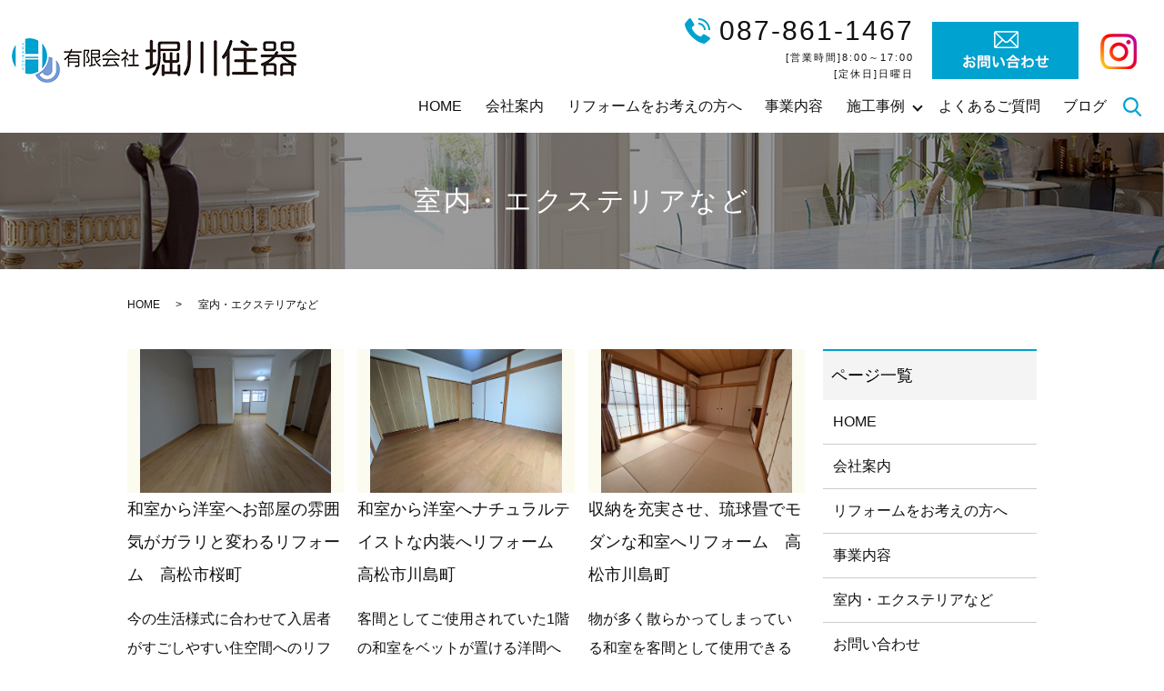

--- FILE ---
content_type: text/html; charset=UTF-8
request_url: https://www.horikawa-juki.com/category/room
body_size: 6823
content:
<!DOCTYPE HTML>
<html lang="ja">
<head prefix="og: http://ogp.me/ns# fb: http://ogp.me/ns/fb# article: http://ogp.me/ns/article#">
  <meta charset="utf-8">
  <meta http-equiv="X-UA-Compatible" content="IE=edge,chrome=1">
  <meta name="viewport" content="width=device-width, initial-scale=1">
  <title>室内・エクステリアなど</title>
<meta name='robots' content='max-image-preview:large' />

<!-- All In One SEO Pack 3.7.1ob_start_detected [-1,-1] -->
<script type="application/ld+json" class="aioseop-schema">{"@context":"https://schema.org","@graph":[{"@type":"Organization","@id":"https://www.horikawa-juki.com/#organization","url":"https://www.horikawa-juki.com/","name":"有限会社堀川住器","sameAs":[]},{"@type":"WebSite","@id":"https://www.horikawa-juki.com/#website","url":"https://www.horikawa-juki.com/","name":"有限会社堀川住器","publisher":{"@id":"https://www.horikawa-juki.com/#organization"}},{"@type":"CollectionPage","@id":"https://www.horikawa-juki.com/category/room#collectionpage","url":"https://www.horikawa-juki.com/category/room","inLanguage":"ja","name":"室内・エクステリアなど","isPartOf":{"@id":"https://www.horikawa-juki.com/#website"},"breadcrumb":{"@id":"https://www.horikawa-juki.com/category/room#breadcrumblist"}},{"@type":"BreadcrumbList","@id":"https://www.horikawa-juki.com/category/room#breadcrumblist","itemListElement":[{"@type":"ListItem","position":1,"item":{"@type":"WebPage","@id":"https://www.horikawa-juki.com/","url":"https://www.horikawa-juki.com/","name":"有限会社堀川住器"}},{"@type":"ListItem","position":2,"item":{"@type":"WebPage","@id":"https://www.horikawa-juki.com/category/room","url":"https://www.horikawa-juki.com/category/room","name":"室内・エクステリアなど"}}]}]}</script>
<link rel="canonical" href="https://www.horikawa-juki.com/category/room" />
<!-- All In One SEO Pack -->
<link rel="alternate" type="application/rss+xml" title="有限会社堀川住器 &raquo; 室内・エクステリアなど カテゴリーのフィード" href="https://www.horikawa-juki.com/category/room/feed" />
<link rel='stylesheet' id='contact-form-7-css'  href='https://www.horikawa-juki.com/wp-content/plugins/contact-form-7/includes/css/styles.css' type='text/css' media='all' />
<link rel='stylesheet' id='main-style-css'  href='https://www.horikawa-juki.com/wp-content/themes/horikawa-juki.com/assets/css/main.css?t=1768620251' type='text/css' media='' />
<script type='text/javascript' src='https://www.horikawa-juki.com/wp-content/themes/horikawa-juki.com/assets/js/vendor/jquery.min.js' id='jquery-js'></script>
<script type='text/javascript' src='https://www.horikawa-juki.com/wp-content/themes/horikawa-juki.com/assets/js/vendor/respond.min.js' id='respond-js'></script>
<style>.gallery .gallery-item img { width: auto; height: auto; }</style>  <script type="application/ld+json">
  {
    "@context": "http://schema.org",
    "@type": "BreadcrumbList",
    "itemListElement":
    [
      {
      "@type": "ListItem",
      "position": 1,
      "item":
      {
        "@id": "https://www.horikawa-juki.com/",
        "name": "有限会社堀川住器"
      }
    },
{
      "@type": "ListItem",
      "position": 2,
      "item":
      {
        "@id": "https://www.horikawa-juki.com/category/room/",
        "name": "和室から洋室へお部屋の雰囲気がガラリと変わるリフォーム　高松市桜町"
      }
    }    ]
  }
  </script>


<script type="application/ld+json">
  {
    "@context": "http://schema.org/",
    "@type": "RealEstateAgent",
    "name": "有限会社堀川住器",
    "address": "〒760-0075 香川県高松市楠上町1-6-9",
    "telephone": "087-861-1467",
    "faxNumber": "087-861-1479",
    "url": "https://www.horikawa-juki.com",
    "email": "info@horikawa-juki.com",
    "image": "https://www.horikawa-juki.com/wp-content/uploads/logo_ogp.jpg",
    "logo": "https://www.horikawa-juki.com/wp-content/uploads/logo_org.png"
  }
</script>
</head>
<body class="scrollTop">

  <div id="fb-root"></div>
  <script>(function(d, s, id) {
    var js, fjs = d.getElementsByTagName(s)[0];
    if (d.getElementById(id)) return;
    js = d.createElement(s); js.id = id;
    js.src = "https://connect.facebook.net/ja_JP/sdk.js#xfbml=1&version=v12.0";
    fjs.parentNode.insertBefore(js, fjs);
  }(document, 'script', 'facebook-jssdk'));</script>

  <header>
    <div class="primary_header">
      <div class="container">
        <div class="row">
                    <div class="title">
                          <a href="https://www.horikawa-juki.com/">
                <img src="https://www.horikawa-juki.com/wp-content/uploads/logo.svg" alt="有限会社堀川住器"/>
              </a>
                      </div>
          <div class="sp_sns"><a href="https://www.instagram.com/horikawa.juki/" target="blank"><img src="/wp-content/uploads/icon_in3_20230328.png" alt="Instagram" style="width: 35px;"/></a></div>
          <div id="H_tel_rvt"><span><img src="/wp-content/uploads/h_tel.png" alt="TEL"></span><a href="tel:087-861-1467" class="tel-number" />087-861-1467</a></div>
          <div id="H_time">
            <p class="tx2">
              [営業時間]8:00～17:00<br />[定休日]日曜日
            </p>
          </div>

          <div id="H_contact">
            <p>
              <a href="/contact"><img src="/wp-content/uploads/h_contact.png" alt="お問い合わせ" /></a>
              <a href="https://www.instagram.com/horikawa.juki/" target="blank"><img src="/wp-content/uploads/icon_in3_20230328.png" alt="Instagram" style="margin-left: 20px;" /></a>
            </p>
          </div>

        </div>
      </div>
		  <nav class="global_nav"><ul><li><a href="https://www.horikawa-juki.com/">HOME</a></li>
<li><a href="https://www.horikawa-juki.com/company">会社案内</a></li>
<li><a href="https://www.horikawa-juki.com/reform">リフォームをお考えの方へ</a></li>
<li><a href="https://www.horikawa-juki.com/service">事業内容</a></li>
<li class="has_under"><a href="#">施工事例</a>
<ul class="sub-menu">
	<li class="effect01"><a href="https://www.horikawa-juki.com/category/toilet">トイレ</a></li>
	<li class="effect01"><a href="https://www.horikawa-juki.com/category/bathroom">バス・洗面所</a></li>
	<li class="effect01"><a href="https://www.horikawa-juki.com/category/kitchen">キッチン</a></li>
	<li class="effect01"><a href="https://www.horikawa-juki.com/category/room" aria-current="page">室内・エクステリアなど</a></li>
</ul>
</li>
<li><a href="https://www.horikawa-juki.com/qa">よくあるご質問</a></li>
<li><a href="https://www.horikawa-juki.com/category/blog">ブログ</a></li>
<li class="sp-nav"><a href="https://www.horikawa-juki.com/contact">お問い合わせ</a></li>

                <li class="gnav_search">
                  <a href="#">search</a>
  <div class="epress_search">
    <form method="get" action="https://www.horikawa-juki.com/">
      <input type="text" placeholder="" class="text" name="s" autocomplete="off" value="">
      <input type="submit" value="Search" class="submit">
    </form>
  </div>
  </li>
              </ul>
              <div class="menu_icon">
                <a href="#menu"><span>メニュー開閉</span></a>
              </div></nav>    </div>
  </header>

  <main>
              <h1 class="wow" style="">
                  室内・エクステリアなど                      </h1>

    
    <div class="bread_wrap">
      <div class="container gutters">
        <div class="row bread">
              <ul class="col span_12">
                <li><a href="https://www.horikawa-juki.com">HOME</a></li>
                                    <li>室内・エクステリアなど</li>
                            </ul>
          </div>
      </div>
    </div>
    <section>
      <div class="container gutters">
        <div class="row">
                    <div class="col span_9 column_main">
            
<article class="row article_container">
  <div class="row row_inline sp_image_cols sp_col2">
        
    <div class="col span_4">
	<figure class="category_thumb"><img src="https://www.horikawa-juki.com/wp-content/uploads/20250611_001.jpg" class="wp-edited-image" alt="" loading="lazy" srcset="https://www.horikawa-juki.com/wp-content/uploads/20250611_001.jpg 1000w, https://www.horikawa-juki.com/wp-content/uploads/20250611_001-300x225.jpg 300w, https://www.horikawa-juki.com/wp-content/uploads/20250611_001-768x577.jpg 768w" sizes="(max-width: 1000px) 100vw, 1000px" /></figure>
      <h2 class="post_thumbnail_title">
        
          和室から洋室へお部屋の雰囲気がガラリと変わるリフォーム　高松市桜町          
      </h2>
      
      今の生活様式に合わせて入居者がすごしやすい住空間へのリフォームをお願いしたい。      <p class="more">
        <a href="https://www.horikawa-juki.com/room/974" class="add_arrow">詳細はこちら</a>
      </p>
      
    </div>

        
    <div class="col span_4">
	<figure class="category_thumb"><img src="https://www.horikawa-juki.com/wp-content/uploads/20250226_001.jpg" class="wp-edited-image" alt="" loading="lazy" srcset="https://www.horikawa-juki.com/wp-content/uploads/20250226_001.jpg 1000w, https://www.horikawa-juki.com/wp-content/uploads/20250226_001-300x225.jpg 300w, https://www.horikawa-juki.com/wp-content/uploads/20250226_001-768x577.jpg 768w" sizes="(max-width: 1000px) 100vw, 1000px" /></figure>
      <h2 class="post_thumbnail_title">
        
          和室から洋室へナチュラルテイストな内装へリフォーム　高松市川島町          
      </h2>
      
      客間としてご使用されていた1階の和室をベットが置ける洋間へのリフォームをご要望でした。      <p class="more">
        <a href="https://www.horikawa-juki.com/room/960" class="add_arrow">詳細はこちら</a>
      </p>
      
    </div>

        
    <div class="col span_4">
	<figure class="category_thumb"><img src="https://www.horikawa-juki.com/wp-content/uploads/241111_001.jpg" class="wp-edited-image" alt="" loading="lazy" srcset="https://www.horikawa-juki.com/wp-content/uploads/241111_001.jpg 1000w, https://www.horikawa-juki.com/wp-content/uploads/241111_001-300x225.jpg 300w, https://www.horikawa-juki.com/wp-content/uploads/241111_001-768x577.jpg 768w" sizes="(max-width: 1000px) 100vw, 1000px" /></figure>
      <h2 class="post_thumbnail_title">
        
          収納を充実させ、琉球畳でモダンな和室へリフォーム　高松市川島町          
      </h2>
      
      物が多く散らかってしまっている和室を客間として使用できるようにリフォームをお願いしたい。      <p class="more">
        <a href="https://www.horikawa-juki.com/room/940" class="add_arrow">詳細はこちら</a>
      </p>
      
    </div>

        
    <div class="col span_4">
	<figure class="category_thumb"><img src="https://www.horikawa-juki.com/wp-content/uploads/240820_img005-scaled.jpg" class="wp-edited-image" alt="" loading="lazy" srcset="https://www.horikawa-juki.com/wp-content/uploads/240820_img005-scaled.jpg 2560w, https://www.horikawa-juki.com/wp-content/uploads/240820_img005-300x225.jpg 300w, https://www.horikawa-juki.com/wp-content/uploads/240820_img005-1024x769.jpg 1024w, https://www.horikawa-juki.com/wp-content/uploads/240820_img005-768x577.jpg 768w, https://www.horikawa-juki.com/wp-content/uploads/240820_img005-1536x1153.jpg 1536w, https://www.horikawa-juki.com/wp-content/uploads/240820_img005-2048x1538.jpg 2048w" sizes="(max-width: 2560px) 100vw, 2560px" /></figure>
      <h2 class="post_thumbnail_title">
        
          内装クロスとクッションフロアーを一新。明るいお部屋へリフォーム　高松市昭和町          
      </h2>
      
      汚れや、傷などが気になる内装を明るく一新したい。      <p class="more">
        <a href="https://www.horikawa-juki.com/room/913" class="add_arrow">詳細はこちら</a>
      </p>
      
    </div>

        
    <div class="col span_4">
	<figure class="category_thumb"><img src="https://www.horikawa-juki.com/wp-content/uploads/20230915_001.jpg" class="wp-edited-image" alt="" loading="lazy" srcset="https://www.horikawa-juki.com/wp-content/uploads/20230915_001.jpg 1000w, https://www.horikawa-juki.com/wp-content/uploads/20230915_001-300x225.jpg 300w, https://www.horikawa-juki.com/wp-content/uploads/20230915_001-768x576.jpg 768w" sizes="(max-width: 1000px) 100vw, 1000px" /></figure>
      <h2 class="post_thumbnail_title">
        
          畳の間をフローリングへリフォーム　高松市林町          
      </h2>
      
      畳の間を家具の設置しやすいフローリングにリフォームをしてほしい。      <p class="more">
        <a href="https://www.horikawa-juki.com/room/685" class="add_arrow">詳細はこちら</a>
      </p>
      
    </div>

        
    <div class="col span_4">
	<figure class="category_thumb"><img src="https://www.horikawa-juki.com/wp-content/uploads/after1サムネイル・トップ-scaled.jpg" class="wp-edited-image" alt="" loading="lazy" srcset="https://www.horikawa-juki.com/wp-content/uploads/after1サムネイル・トップ-scaled.jpg 2560w, https://www.horikawa-juki.com/wp-content/uploads/after1サムネイル・トップ-300x225.jpg 300w, https://www.horikawa-juki.com/wp-content/uploads/after1サムネイル・トップ-1024x768.jpg 1024w, https://www.horikawa-juki.com/wp-content/uploads/after1サムネイル・トップ-768x576.jpg 768w, https://www.horikawa-juki.com/wp-content/uploads/after1サムネイル・トップ-1536x1152.jpg 1536w, https://www.horikawa-juki.com/wp-content/uploads/after1サムネイル・トップ-2048x1536.jpg 2048w" sizes="(max-width: 2560px) 100vw, 2560px" /></figure>
      <h2 class="post_thumbnail_title">
        
          お庭を駐車場に改修　高松市伏石町          
      </h2>
      
      庭を改修し、デイサービスの送り迎えの為、大型車が乗り入れが可能な駐車場にしてほしいとご依頼を頂きました。      <p class="more">
        <a href="https://www.horikawa-juki.com/room/642" class="add_arrow">詳細はこちら</a>
      </p>
      
    </div>

        
    <div class="col span_4">
	<figure class="category_thumb"><img src="https://www.horikawa-juki.com/wp-content/uploads/サムネイル用-scaled.jpg" class="wp-edited-image" alt="" loading="lazy" srcset="https://www.horikawa-juki.com/wp-content/uploads/サムネイル用-scaled.jpg 2560w, https://www.horikawa-juki.com/wp-content/uploads/サムネイル用-300x225.jpg 300w, https://www.horikawa-juki.com/wp-content/uploads/サムネイル用-1024x768.jpg 1024w, https://www.horikawa-juki.com/wp-content/uploads/サムネイル用-768x576.jpg 768w, https://www.horikawa-juki.com/wp-content/uploads/サムネイル用-1536x1151.jpg 1536w, https://www.horikawa-juki.com/wp-content/uploads/サムネイル用-2048x1535.jpg 2048w" sizes="(max-width: 2560px) 100vw, 2560px" /></figure>
      <h2 class="post_thumbnail_title">
        
          古くなった木製門扉を防犯性の高いアルミ門扉に！　高松市          
      </h2>
      
      木製の門扉の根元が傷んできて危ないので金属製のしっかりとした門扉に取り換えてほしいとご依頼いただきました。      <p class="more">
        <a href="https://www.horikawa-juki.com/room/507" class="add_arrow">詳細はこちら</a>
      </p>
      
    </div>

        
    <div class="col span_4">
	<figure class="category_thumb"><img src="https://www.horikawa-juki.com/wp-content/uploads/20230328after_img001.jpg" class="wp-edited-image" alt="" loading="lazy" srcset="https://www.horikawa-juki.com/wp-content/uploads/20230328after_img001.jpg 1000w, https://www.horikawa-juki.com/wp-content/uploads/20230328after_img001-300x225.jpg 300w, https://www.horikawa-juki.com/wp-content/uploads/20230328after_img001-768x576.jpg 768w" sizes="(max-width: 1000px) 100vw, 1000px" /></figure>
      <h2 class="post_thumbnail_title">
        
          間取りを変更し広く明るく！内装フルリフォーム　<br>高松市栗林町          
      </h2>
      
      長年の仕様で傷んだり汚れた床と壁をガラリと印象を変えて綺麗にしたいとご依頼頂きました。      <p class="more">
        <a href="https://www.horikawa-juki.com/room/463" class="add_arrow">詳細はこちら</a>
      </p>
      
    </div>

        
    <div class="col span_4">
	<figure class="category_thumb"><img src="https://www.horikawa-juki.com/wp-content/uploads/メイン写真-scaled.jpg" class="wp-edited-image" alt="" loading="lazy" srcset="https://www.horikawa-juki.com/wp-content/uploads/メイン写真-scaled.jpg 2560w, https://www.horikawa-juki.com/wp-content/uploads/メイン写真-300x200.jpg 300w, https://www.horikawa-juki.com/wp-content/uploads/メイン写真-1024x683.jpg 1024w, https://www.horikawa-juki.com/wp-content/uploads/メイン写真-768x512.jpg 768w, https://www.horikawa-juki.com/wp-content/uploads/メイン写真-1536x1024.jpg 1536w, https://www.horikawa-juki.com/wp-content/uploads/メイン写真-2048x1365.jpg 2048w" sizes="(max-width: 2560px) 100vw, 2560px" /></figure>
      <h2 class="post_thumbnail_title">
        
          戸建リノベーション　高松市　K様邸          
      </h2>
      
      中古住宅を購入したので、引っ越す前に内、外装をガラッとイメージを変えてリノベーションしたいとご相談いただきました。      <p class="more">
        <a href="https://www.horikawa-juki.com/room/130" class="add_arrow">詳細はこちら</a>
      </p>
      
    </div>

      </div>
</article>
<style>
  .post_thumbnail_title {
    font-size: 18px !important;
    font-size: 1.8rem !important;
    background: none !important;
    padding: 0 !important;
  }
  .post_thumbnail_title:before,
  .post_thumbnail_title:after {
    content: none;
  }
</style>

          </div>
          <div class="col span_3 column_sub">
            <div class="sidebar">
  <div class="widget_wrap"><p class="widget_header">ページ一覧</p>
			<ul>
				<li class="page_item page-item-13"><a href="https://www.horikawa-juki.com/">HOME</a></li>
<li class="page_item page-item-92"><a href="https://www.horikawa-juki.com/company">会社案内</a></li>
<li class="page_item page-item-94"><a href="https://www.horikawa-juki.com/reform">リフォームをお考えの方へ</a></li>
<li class="page_item page-item-96"><a href="https://www.horikawa-juki.com/service">事業内容</a></li>
<li class="page_item page-item-179"><a href="https://www.horikawa-juki.com/rooms">室内・エクステリアなど</a></li>
<li class="page_item page-item-11"><a href="https://www.horikawa-juki.com/contact">お問い合わせ</a></li>
<li class="page_item page-item-570"><a href="https://www.horikawa-juki.com/qa">よくあるご質問</a></li>
<li class="page_item page-item-14"><a href="https://www.horikawa-juki.com/policy">プライバシーポリシー</a></li>
<li class="page_item page-item-15"><a href="https://www.horikawa-juki.com/sitemap">サイトマップ</a></li>
			</ul>

			</div><div class="widget_wrap"><p class="widget_header">カテゴリー</p>
			<ul>
					<li class="cat-item cat-item-2"><a href="https://www.horikawa-juki.com/category/news">お知らせ</a>
</li>
	<li class="cat-item cat-item-11"><a href="https://www.horikawa-juki.com/category/kitchen">キッチン</a>
</li>
	<li class="cat-item cat-item-9"><a href="https://www.horikawa-juki.com/category/toilet">トイレ</a>
</li>
	<li class="cat-item cat-item-10"><a href="https://www.horikawa-juki.com/category/bathroom">バス・洗面所</a>
</li>
	<li class="cat-item cat-item-3"><a href="https://www.horikawa-juki.com/category/blog">ブログ</a>
</li>
	<li class="cat-item cat-item-12 current-cat"><a aria-current="page" href="https://www.horikawa-juki.com/category/room">室内・エクステリアなど</a>
</li>
			</ul>

			</div>
		<div class="widget_wrap">
		<p class="widget_header">最近の投稿</p>
		<ul>
											<li>
					<a href="https://www.horikawa-juki.com/news/1027"><a href="/category/bathroom">バス・洗面所の施工事例を更新しました。</a></a>
									</li>
											<li>
					<a href="https://www.horikawa-juki.com/bathroom/1019">お風呂の内装リフォーム</a>
									</li>
											<li>
					<a href="https://www.horikawa-juki.com/toilet/1012">明るくモダンなトイレへ内装も含めたリフォーム　高松市太田町</a>
									</li>
											<li>
					<a href="https://www.horikawa-juki.com/toilet/1002">和式トイレから洋式トイレへのリフォーム　高松市桜町</a>
									</li>
											<li>
					<a href="https://www.horikawa-juki.com/news/995"><a href="/category/bathroom">トイレの施工事例を更新しました。</a></a>
									</li>
					</ul>

		</div><div class="widget_wrap"><p class="widget_header">カレンダー</p><div id="calendar_wrap" class="calendar_wrap"><table id="wp-calendar" class="wp-calendar-table">
	<caption>2026年1月</caption>
	<thead>
	<tr>
		<th scope="col" title="日曜日">日</th>
		<th scope="col" title="月曜日">月</th>
		<th scope="col" title="火曜日">火</th>
		<th scope="col" title="水曜日">水</th>
		<th scope="col" title="木曜日">木</th>
		<th scope="col" title="金曜日">金</th>
		<th scope="col" title="土曜日">土</th>
	</tr>
	</thead>
	<tbody>
	<tr>
		<td colspan="4" class="pad">&nbsp;</td><td>1</td><td>2</td><td>3</td>
	</tr>
	<tr>
		<td>4</td><td>5</td><td>6</td><td>7</td><td>8</td><td>9</td><td>10</td>
	</tr>
	<tr>
		<td>11</td><td>12</td><td>13</td><td>14</td><td>15</td><td>16</td><td id="today">17</td>
	</tr>
	<tr>
		<td>18</td><td>19</td><td>20</td><td>21</td><td>22</td><td>23</td><td>24</td>
	</tr>
	<tr>
		<td>25</td><td>26</td><td>27</td><td>28</td><td>29</td><td>30</td><td>31</td>
	</tr>
	</tbody>
	</table><nav aria-label="前と次の月" class="wp-calendar-nav">
		<span class="wp-calendar-nav-prev"><a href="https://www.horikawa-juki.com/date/2025/12">&laquo; 12月</a></span>
		<span class="pad">&nbsp;</span>
		<span class="wp-calendar-nav-next">&nbsp;</span>
	</nav></div></div><div class="widget_wrap"><p class="widget_header">アーカイブ</p>
			<ul>
					<li><a href='https://www.horikawa-juki.com/date/2025/12'>2025年12月</a></li>
	<li><a href='https://www.horikawa-juki.com/date/2025/06'>2025年6月</a></li>
	<li><a href='https://www.horikawa-juki.com/date/2025/02'>2025年2月</a></li>
	<li><a href='https://www.horikawa-juki.com/date/2024/11'>2024年11月</a></li>
	<li><a href='https://www.horikawa-juki.com/date/2024/08'>2024年8月</a></li>
	<li><a href='https://www.horikawa-juki.com/date/2024/07'>2024年7月</a></li>
	<li><a href='https://www.horikawa-juki.com/date/2024/06'>2024年6月</a></li>
	<li><a href='https://www.horikawa-juki.com/date/2024/05'>2024年5月</a></li>
	<li><a href='https://www.horikawa-juki.com/date/2024/04'>2024年4月</a></li>
	<li><a href='https://www.horikawa-juki.com/date/2024/03'>2024年3月</a></li>
	<li><a href='https://www.horikawa-juki.com/date/2024/02'>2024年2月</a></li>
	<li><a href='https://www.horikawa-juki.com/date/2024/01'>2024年1月</a></li>
	<li><a href='https://www.horikawa-juki.com/date/2023/12'>2023年12月</a></li>
	<li><a href='https://www.horikawa-juki.com/date/2023/11'>2023年11月</a></li>
	<li><a href='https://www.horikawa-juki.com/date/2023/10'>2023年10月</a></li>
	<li><a href='https://www.horikawa-juki.com/date/2023/09'>2023年9月</a></li>
	<li><a href='https://www.horikawa-juki.com/date/2023/08'>2023年8月</a></li>
	<li><a href='https://www.horikawa-juki.com/date/2023/07'>2023年7月</a></li>
	<li><a href='https://www.horikawa-juki.com/date/2023/06'>2023年6月</a></li>
	<li><a href='https://www.horikawa-juki.com/date/2023/05'>2023年5月</a></li>
	<li><a href='https://www.horikawa-juki.com/date/2023/04'>2023年4月</a></li>
	<li><a href='https://www.horikawa-juki.com/date/2023/03'>2023年3月</a></li>
	<li><a href='https://www.horikawa-juki.com/date/2022/11'>2022年11月</a></li>
	<li><a href='https://www.horikawa-juki.com/date/2022/10'>2022年10月</a></li>
	<li><a href='https://www.horikawa-juki.com/date/2022/06'>2022年6月</a></li>
	<li><a href='https://www.horikawa-juki.com/date/2022/03'>2022年3月</a></li>
			</ul>

			</div>1</div>
<div>
<style>
.share_button {
  letter-spacing: -.40em;
  padding-top: 30px;
  margin-bottom: 7%;
  list-style: none;
}
.share_button > * {
  letter-spacing: normal;
  vertical-align: bottom;
  margin: 10px 0;
  line-height: 0;
}
.column_sub .share_button {
  margin-top: 0;
  padding-top: 0;
}
@media ( min-width : 768px ) {
  footer .share_button{
    padding-top: 30px;
    margin-bottom: 10px;
    text-align: center;
  }
  footer .share_button li{
    margin: 0 10px 0 0;
    display: inline-block;
  }
  footer .share_button li:last-child{
    margin-right: 0;
  }
}
</style>
  <ul class="container share_button">
    <li>
      <!-- Facebook -->
      <div class="fb-share-button" data-href="https://www.horikawa-juki.com/category/room" data-layout="button" data-size="small" data-mobile-iframe="false"><a class="fb-xfbml-parse-ignore" target="_blank" href="https://www.facebook.com/sharer/sharer.php?u=http%3A%2F%2Fwww.%2F&amp;src=sdkpreparse">シェア</a></div>
    </li>
    <li>
      <!-- Twitter -->
      <a href="https://twitter.com/share" class="twitter-share-button" data-lang="ja">ツイート</a>
      <script>!function(d,s,id){var js,fjs=d.getElementsByTagName(s)[0],p=/^http:/.test(d.location)?'http':'https';if(!d.getElementById(id)){js=d.createElement(s);js.id=id;js.src=p+'://platform.twitter.com/widgets.js';fjs.parentNode.insertBefore(js,fjs);}}(document,'script','twitter-wjs');</script>
    </li>
    <li>
      <!-- LINE -->
      <div class="line-it-button" data-lang="ja" data-type="share-a" data-ver="3" data-url="https://www.horikawa-juki.com/category/room" data-color="default" data-size="small" data-count="false" style="display: none;"></div>
      <script src="https://www.line-website.com/social-plugins/js/thirdparty/loader.min.js" async="async" defer="defer"></script>
    </li>
  </ul>
</div>
          </div>
                  </div>
      </div>
    </section>

  </main>
<footer>    <div class="footer_nav_wrap">
      <div class="container">
        <div class="row">
        <nav class="col span_12 pc-only"><ul><li><a href="https://www.horikawa-juki.com/">HOME</a></li>
<li><a href="https://www.horikawa-juki.com/company">会社案内</a></li>
<li><a href="https://www.horikawa-juki.com/reform">リフォームをお考えの方へ</a></li>
<li><a href="https://www.horikawa-juki.com/service">事業内容</a></li>
<li><a href="https://www.horikawa-juki.com/category/toilet">トイレ</a></li>
<li><a href="https://www.horikawa-juki.com/category/bathroom">バス・洗面所</a></li>
<li><a href="https://www.horikawa-juki.com/category/kitchen">キッチン</a></li>
<li><a href="https://www.horikawa-juki.com/category/room" aria-current="page">室内・エクステリアなど</a></li>
<li><a href="https://www.horikawa-juki.com/qa">よくあるご質問</a></li>
<li><a href="https://www.horikawa-juki.com/contact">お問い合わせ</a></li>
<li><a href="https://www.horikawa-juki.com/policy">プライバシーポリシー</a></li>
<li><a href="https://www.horikawa-juki.com/sitemap">サイトマップ</a></li>
</ul></nav>        </div>
      </div>
    </div>
    <div class="footer_copyright_wrap">
      <div class="container">
        <div class="row">
          <div class="col span_12">
            <p>Copyright &copy; 有限会社堀川住器 All Rights Reserved.<br>
              【掲載の記事・写真・イラストなどの無断複写・転載を禁じます】</p>
          </div>
        </div>
      </div>
    </div>
    <p class="pagetop"><a href="#top"></a></p>
  </footer>
  
  <script type='text/javascript' src='https://www.horikawa-juki.com/wp-includes/js/dist/vendor/wp-polyfill.min.js' id='wp-polyfill-js'></script>
<script type='text/javascript' id='wp-polyfill-js-after'>
( 'fetch' in window ) || document.write( '<script src="https://www.horikawa-juki.com/wp-includes/js/dist/vendor/wp-polyfill-fetch.min.js"></scr' + 'ipt>' );( document.contains ) || document.write( '<script src="https://www.horikawa-juki.com/wp-includes/js/dist/vendor/wp-polyfill-node-contains.min.js"></scr' + 'ipt>' );( window.DOMRect ) || document.write( '<script src="https://www.horikawa-juki.com/wp-includes/js/dist/vendor/wp-polyfill-dom-rect.min.js"></scr' + 'ipt>' );( window.URL && window.URL.prototype && window.URLSearchParams ) || document.write( '<script src="https://www.horikawa-juki.com/wp-includes/js/dist/vendor/wp-polyfill-url.min.js"></scr' + 'ipt>' );( window.FormData && window.FormData.prototype.keys ) || document.write( '<script src="https://www.horikawa-juki.com/wp-includes/js/dist/vendor/wp-polyfill-formdata.min.js"></scr' + 'ipt>' );( Element.prototype.matches && Element.prototype.closest ) || document.write( '<script src="https://www.horikawa-juki.com/wp-includes/js/dist/vendor/wp-polyfill-element-closest.min.js"></scr' + 'ipt>' );( 'objectFit' in document.documentElement.style ) || document.write( '<script src="https://www.horikawa-juki.com/wp-includes/js/dist/vendor/wp-polyfill-object-fit.min.js"></scr' + 'ipt>' );
</script>
<script type='text/javascript' id='contact-form-7-js-extra'>
/* <![CDATA[ */
var wpcf7 = {"api":{"root":"https:\/\/www.horikawa-juki.com\/wp-json\/","namespace":"contact-form-7\/v1"}};
/* ]]> */
</script>
<script type='text/javascript' src='https://www.horikawa-juki.com/wp-content/plugins/contact-form-7/includes/js/index.js' id='contact-form-7-js'></script>
<script type='text/javascript' src='https://www.horikawa-juki.com/wp-content/themes/horikawa-juki.com/assets/js/vendor/bundle.js' id='bundle-js'></script>
<script type='text/javascript' id='main-script-js-extra'>
/* <![CDATA[ */
var wp_theme_options = {"loader":{"enable":false,"timming":"once","home_only":true,"delay":3000,"fadeout":600,"file_name":"loader"},"is_front":""};
/* ]]> */
</script>
<script type='text/javascript' src='https://www.horikawa-juki.com/wp-content/themes/horikawa-juki.com/assets/js/main.js?t=1768620251' id='main-script-js'></script>
</body>
</html><!-- WP Fastest Cache file was created in 0.078673124313354 seconds, on 17-01-26 12:24:11 --><!-- need to refresh to see cached version -->

--- FILE ---
content_type: text/css
request_url: https://www.horikawa-juki.com/wp-content/themes/horikawa-juki.com/assets/css/main.css?t=1768620251
body_size: 21972
content:
@charset "UTF-8";
@import url(vendor/common.css);
@font-face {
  font-family: 'Yu Gothic';
  src: local("Yu Gothic Medium");
  font-weight: 100;
}

@font-face {
  font-family: 'Yu Gothic';
  src: local("Yu Gothic Medium");
  font-weight: 200;
}

@font-face {
  font-family: 'Yu Gothic';
  src: local("Yu Gothic Medium");
  font-weight: 300;
}

@font-face {
  font-family: 'Yu Gothic';
  src: local("Yu Gothic Medium");
  font-weight: 400;
}

@font-face {
  font-family: 'Yu Gothic';
  src: local("Yu Gothic Bold");
  font-weight: bold;
}

@font-face {
  font-family: 'Helvetica Neue';
  src: local("Helvetica Neue Regular");
  font-weight: 100;
}

@font-face {
  font-family: 'Helvetica Neue';
  src: local("Helvetica Neue Regular");
  font-weight: 200;
}

@font-face {
  font-family: 'epress';
  src: url("fonts/icomoon.eot?uvj346");
  src: url("fonts/icomoon.eot?uvj346#iefix") format("embedded-opentype"), url("fonts/icomoon.ttf?uvj346") format("truetype"), url("fonts/icomoon.woff?uvj346") format("woff"), url("fonts/icomoon.svg?uvj346#icomoon") format("svg");
  font-weight: normal;
  font-style: normal;
}

/* version */
html {
  font-size: 62.5%;
  overflow-x: hidden;
}

body {
  font-family: "-apple-system", BlinkMacSystemFont, "Helvetica Neue", Arial, "Hiragino Kaku Gothic ProN", "Hiragino Sans", "Yu Gothic Medium", YuGothic, Meiryo, sans-serif;
  font-size: 16px;
  font-size: 1.6em;
  line-height: 2;
  color: #111;
  height: auto !important;
  overflow: hidden;
}

main {
  overflow: hidden;
}

figure {
  margin: 0;
  text-align: center;
}

figure figcaption {
  margin-top: 0.5em;
  text-align: left;
}

a {
  color: #111;
  text-decoration: underline;
}

a:hover {
  color: #111;
  text-decoration: none;
}

.highlight a {
  color: #111;
}

.highlight a:hover {
  color: #111;
}

img {
  vertical-align: middle;
}

img.circle {
  border-radius: 50%;
}

p {
  margin: 0.5em 0 1em;
}

p:first-child {
  margin-top: 0;
}

p:last-child {
  margin-bottom: 0;
}

ol,
ul {
  margin: 0 0 1em;
  padding: 0 0 0 2.5em;
  line-height: 2;
}

ol:last-child,
ul:last-child {
  margin-bottom: 0;
}

ol ol,
ol ul,
ul ol,
ul ul {
  margin: 0.5em 0;
  padding-left: 2em;
}

ol ol:last-child,
ol ul:last-child,
ul ol:last-child,
ul ul:last-child {
  margin-bottom: 0.5em;
}

ul.list-unstyled {
  padding-left: 0;
  list-style: none;
}

ul.list-unstyled ol,
ul.list-unstyled ul {
  padding-left: 2em;
}

ul.list-inline {
  margin: 0;
  padding: 0;
  list-style: none;
  margin-left: -7px;
  font-size: 0px;
  font-size: 0rem;
  margin-bottom: 16px;
}

ul.list-inline > li {
  display: inline;
  padding-left: 7px;
  padding-right: 7px;
  white-space: nowrap;
  font-size: 16px;
  font-size: 1.6rem;
}

dl {
  margin: 0 0 1em;
  line-height: 2;
}

dl:last-child {
  margin-bottom: 0;
}

dl dt {
  font-weight: bold;
}

dl dd {
  margin-left: 0;
  margin-bottom: 0.5em;
}

dl dd:last-child {
  margin-bottom: 0;
}

table {
  border-collapse: collapse;
  border-spacing: 0;
}

td,
th {
  padding: 0;
}

main section {
  margin-bottom: 10%;
}

main section.highlight:last-child {
  margin-bottom: 0;
  padding-bottom: 10%;
}

.sp-mask {
  transition: none !important;
}

.highlight {
  padding: 4% 0;
  background: rgba(0, 162, 207, 0.05);
  color: #111;
}

#swipebox-overlay {
  z-index: 10000002 !important;
}

@media (min-width: 768px) {
  p {
    margin: 0.5em 0 1em;
  }
  dl.dl-horizontal {
    overflow: hidden;
  }
  dl.dl-horizontal dt {
    float: left;
    clear: left;
    margin-right: 1em;
  }
  dl.dl-horizontal dd {
    float: left;
  }
  main section {
    margin-bottom: 7%;
  }
  main section:last-child {
    margin-bottom: 9%;
  }
  main section.highlight:last-child {
    margin-bottom: 0;
    padding-bottom: 8%;
  }
}

@media (max-width: 767px) {
  .tile:not(.sp-tile) > * {
    height: auto !important;
  }
}

@media (min-width: 768px) {
  .gutters .row.row_inline {
    letter-spacing: -0.4em;
  }
  .gutters .row.row_inline > .col {
    letter-spacing: normal;
    vertical-align: top;
    display: inline-block;
    float: none;
    margin-bottom: 5%;
  }
  .gutters .row.row_inline .span_1:nth-child(12n + 1) {
    margin-left: 0;
  }
  .gutters .row.row_inline .span_2:nth-child(6n + 1) {
    margin-left: 0;
  }
  .gutters .row.row_inline .span_3:nth-child(4n + 1) {
    margin-left: 0;
  }
  .gutters .row.row_inline .span_4:nth-child(3n + 1) {
    margin-left: 0;
  }
  .gutters .row.row_inline .span_5:nth-child(2n + 1) {
    margin-left: 0;
  }
  .gutters .row.row_inline .span_6:nth-child(2n + 1) {
    margin-left: 0;
  }
  .gutters .row.row_inline .span_7 {
    width: 57.5%;
  }
  .gutters .row.row_inline .span_8 {
    width: 66%;
  }
  .gutters .row.row_inline .span_9 {
    width: 74.5%;
  }
  .gutters .row.row_inline .span_10 {
    width: 83%;
  }
  .gutters .row.row_inline .span_11 {
    width: 91.5%;
  }
  .gutters .row.row_inline .span_12 {
    width: 100%;
  }
}

main .column_main,
main .column_sub {
  overflow: hidden;
  min-height: 100px;
}

main .column_main .widget_header,
main .column_sub .widget_header {
  font-size: 18px;
  font-size: 1.8rem;
  padding: 0.5em;
  margin-bottom: 0;
}

main .column_main .widget_header + *:not(.calendar_wrap),
main .column_sub .widget_header + *:not(.calendar_wrap) {
  padding: 0;
  margin: 0 auto 1em;
}

main .column_main .widget_header + .epress_search,
main .column_main .widget_header + .textwidget,
main .column_sub .widget_header + .epress_search,
main .column_sub .widget_header + .textwidget {
  padding: 10px 0;
}

main .column_main .widget_wrap .menu,
main .column_main .widget_wrap > ul,
main .column_sub .widget_wrap .menu,
main .column_sub .widget_wrap > ul {
  margin: 0;
  padding: 0;
  list-style: none;
}

main .column_main .widget_wrap .menu ul,
main .column_main .widget_wrap > ul ul,
main .column_sub .widget_wrap .menu ul,
main .column_sub .widget_wrap > ul ul {
  margin: 0;
  padding: 0;
  list-style: none;
}

main .column_main .widget_wrap .menu li,
main .column_main .widget_wrap > ul li,
main .column_sub .widget_wrap .menu li,
main .column_sub .widget_wrap > ul li {
  padding: 0.5em 0.7em;
  border-bottom: 1px solid #ccc;
}

main .column_main .widget_wrap .menu li:last-child,
main .column_main .widget_wrap > ul li:last-child,
main .column_sub .widget_wrap .menu li:last-child,
main .column_sub .widget_wrap > ul li:last-child {
  border-bottom: 0;
}

main .column_main .widget_wrap .menu li a,
main .column_main .widget_wrap > ul li a,
main .column_sub .widget_wrap .menu li a,
main .column_sub .widget_wrap > ul li a {
  display: block;
  text-decoration: none;
}

main .column_main .widget_wrap .menu li a:hover,
main .column_main .widget_wrap > ul li a:hover,
main .column_sub .widget_wrap .menu li a:hover,
main .column_sub .widget_wrap > ul li a:hover {
  text-decoration: underline;
}

main .column_main .widget_wrap ul > li.page_item,
main .column_sub .widget_wrap ul > li.page_item {
  border-bottom: #ccc solid 1px;
}

main .column_main .widget_wrap ul > li.page_item.page_item_has_children,
main .column_sub .widget_wrap ul > li.page_item.page_item_has_children {
  padding: 0.5em 0.7em 0.2em !important;
}

main .column_main .widget_wrap ul > li.page_item .children,
main .column_sub .widget_wrap ul > li.page_item .children {
  border-top: #eee solid 1px;
  margin: 0.5em 0 0 !important;
}

main .column_main .widget_wrap ul > li.page_item .children li,
main .column_sub .widget_wrap ul > li.page_item .children li {
  font-weight: normal;
  border-bottom: #eee solid 1px;
  font-size: 96%;
  padding: 0.5em 0.7em 0.5em 1em;
  position: relative;
}

main .column_main .widget_wrap ul > li.page_item .children li:before,
main .column_sub .widget_wrap ul > li.page_item .children li:before {
  content: '';
  position: absolute;
  left: 0;
  top: 15px;
  width: 5px;
  height: 5px;
  background: rgba(54, 46, 43, 0.4);
  border-radius: 2.5px;
}

main .column_main .widget_wrap ul > li.page_item .children li li:before,
main .column_sub .widget_wrap ul > li.page_item .children li li:before {
  content: '';
  position: absolute;
  left: 0;
  top: 14px;
  width: 5px;
  height: 5px;
  background: rgba(54, 46, 43, 0.15);
  border-radius: 0;
}

@media (max-width: 900px) {
  .gutters .span_3.column_sub,
  .gutters .span_9.column_main {
    float: none;
    width: 100%;
    margin-left: 0;
  }
}

@media (min-width: 600px) and (max-width: 900px) {
  .gutters .span_3.column_sub .sidebar {
    letter-spacing: -0.4em;
  }
  .gutters .span_3.column_sub .sidebar .widget_wrap {
    letter-spacing: normal;
    display: inline-block;
    vertical-align: top;
    width: 49%;
    margin-left: 2%;
  }
  .gutters .span_3.column_sub .sidebar .widget_wrap:nth-child(2n + 1) {
    margin-left: 0;
  }
}

@media (min-width: 768px) {
  .container {
    max-width: 1000px;
  }
}

@media (min-width: 1024px) {
  .container {
    padding: 0 10px;
  }
}

.article_button {
  margin-top: 5%;
}

@media (min-width: 768px) {
  .article_detail:not(.reverse) .col.span_12 + .span_4,
  .article_list:not(.reverse) .col.span_12 + .span_4 {
    margin-left: 0;
  }
  .article_detail.reverse .col.span_12,
  .article_list.reverse .col.span_12 {
    margin-left: 0;
  }
}

.sidebar {
  visibility: hidden;
}

.sidebar > .widget_wrap {
  visibility: visible;
}

.gutters .col.span_12 + .span_12 {
  margin-left: 0;
}

.sitemap {
  padding: 0;
  margin: 0;
  border-top: 1px solid #ccc;
}

.sitemap li {
  list-style: none;
  padding: 10px 0 10px 15px;
  border-bottom: 1px solid #ccc;
}

.sitemap li > ul {
  padding: 0;
  border-top: #ccc solid 1px;
}

.sitemap li > ul > li {
  border-bottom: 1px solid #ccc;
  position: relative;
}

.sitemap li > ul > li:before {
  content: '';
  position: absolute;
  left: 0;
  top: 25px;
  width: 6px;
  height: 6px;
  background: #ccc;
  border-radius: 3px;
}

.sitemap li > ul > li:last-child {
  border-bottom: none;
  padding: 10px 0 0 15px;
}

.sitemap li > ul > li .children > li {
  padding: 10px 0 0 15px;
}

.sitemap li > ul > li .children > li:before {
  content: '';
  position: absolute;
  left: 0;
  top: 25px;
  width: 6px;
  height: 6px;
  background: #ccc;
  border-radius: 0;
}

.sitemap a {
  font-size: 16px;
  font-size: 1.6rem;
  text-decoration: none;
}

.sitemap a:hover {
  text-decoration: underline;
}

@media (min-width: 768px) {
  .sitemap a {
    font-size: 22px;
    font-size: 2.2rem;
  }
}

.parallax_h1 {
  height: 250px;
  position: relative;
}

.parallax_h1:before {
  content: '';
  display: block;
  position: absolute;
  top: 0;
  left: 0;
  right: 0;
  bottom: 0;
  margin: auto;
  background: rgba(0, 0, 0, 0.3);
}

.parallax_h1 h1 {
  color: #fff;
}

.parallax_h1 h1:after, .parallax_h1 h1:before {
  background: #fff;
}

@media (min-width: 768px) {
  .parallax_h1 {
    height: 450px;
  }
}

.map_wide #map_canvas,
.map_wide iframe {
  position: absolute;
  top: 0;
  left: 0;
  width: 100%;
  height: 100%;
}

.map_wide img {
  max-width: none;
}

.slick-track {
  margin: 0 auto;
}

.col dl p {
  line-height: 2;
  margin: 0;
}

.col p {
  line-height: 2;
}

.container {
  padding: 0 10px;
}

@media (min-width: 1020px) {
  .container {
    padding: 0;
  }
}

.container .container {
  padding: 0;
}

#fb-root,
.fb-page {
  font-family: 'lucida grande', tahoma, verdana, arial, 'hiragino kaku gothic pro', meiryo, 'ms pgothic', sans-serif !important;
}

#swipebox-overlay {
  background: rgba(13, 13, 13, 0.8);
}

.ei {
  font-family: 'epress';
  -moz-osx-font-smoothing: grayscale;
  -webkit-font-smoothing: antialiased;
  display: inline-block;
  font-style: normal;
  font-variant: normal;
  text-rendering: auto;
  line-height: 2;
  font-size: 14px;
  font-size: 1.4rem;
}

.ei.ei_triangle:before {
  content: '\e915';
}

.ei.ei_triangle_s:before {
  content: '\e916';
}

.ei.ei_circle:before {
  content: '\e917';
}

.ei.ei_circle_s:before {
  content: '\e918';
}

.ei.ei_circle_d:before {
  content: '\e919';
}

.ei.ei_square:before {
  content: '\e91a';
}

.ei.ei_square_s:before {
  content: '\e91b';
}

.ei.ei_times:before {
  content: '\e91c';
}

.ei.ei_star:before {
  content: '\e91d';
}

.ei.ei_star_s:before {
  content: '\e91e';
}

img.wp-edited-image[width] {
  width: auto !important;
}

img.wp-edited-image[height] {
  height: auto !important;
}

img.wp-edited-image.aligncenter {
  margin: 0 auto 10px;
  display: block;
}

img.wp-edited-image.alignright {
  margin: auto 0 auto auto;
  display: block;
}

header {
  position: relative;
  z-index: 100;
  width: 100%;
  /*background: $color_header_bg;*/
  color: #111;
}

header .row {
  margin: 0 3%;
}

@media (max-width: 767px) {
  header .container .row {
    margin: 0;
  }
}

header .title {
  margin: 0;
  padding: 10px 0;
  line-height: 1;
}

header .title a {
  display: inline-block;
}

header .title img,
header .title object {
  width: 316px;
  height: 60px;
  max-width: none;
}

@media (max-width: 600px) {
  header .title img,
  header .title object {
    width: 180px;
    height: 39.77215px;
    min-height: 40px;
  }

  header .sp_sns {
    position: absolute;
    top: 20%;
    right: 65px;
  }
}

header .global_nav > ul {
  position: absolute;
  z-index: -1;
  top: 100%;
  left: 0;
  right: 0;
  margin: auto;
  width: 100%;
  overflow: auto;
  -webkit-overflow-scrolling: touch;
  margin: 0;
  padding: 0;
  list-style: none;
  border-top: 1px solid #b3b3b3;
}

@media (min-width: 768px) {
  header .global_nav > ul {
    left: auto;
    width: 50%;
    max-width: 400px;
  }
}

header .global_nav > ul > li {
  border-bottom: 1px solid #b3b3b3;
}

header .global_nav > ul > li a {
  display: block;
  padding: 1em;
  text-decoration: none;
  color: #fff;
  background: rgba(0, 162, 207, 0.9);
}

header .global_nav > ul > li a:hover {
  color: #fff;
}

header .global_nav > ul > li a:active {
  background: #00a2cf;
  color: #fff;
}

header .global_nav > ul > li > a {
  background: rgba(0, 162, 207, 0.9);
}

header .global_nav .menu_icon {
  position: absolute;
  top: 50%;
  right: 5%;
  transform: translateY(-50%);
  z-index: 100;
}

header .global_nav .menu_icon a {
  position: relative;
  display: block;
  width: 20px;
  height: 20px;
  padding: 0;
  transition: transform 0.3s;
  overflow: hidden;
}

header .global_nav .menu_icon a:after, header .global_nav .menu_icon a:before {
  content: '';
  display: block;
  position: absolute;
  left: 0;
  right: 0;
  margin: auto;
  width: 100%;
  height: 4px;
  background: #00a2cf;
  transition: transform 0.5s;
}

header .global_nav .menu_icon a:before {
  top: 0;
}

header .global_nav .menu_icon a:after {
  bottom: 0;
}

header .global_nav .menu_icon a span {
  position: absolute;
  top: 50%;
  transform: translate(0, -50%);
  left: 0;
  right: 0;
  margin: auto;
  width: 100%;
  height: 4px;
  background: #00a2cf;
  transition: transform 0.5s;
  overflow: hidden;
  text-indent: -9999px;
  white-space: nowrap;
}

header .global_nav .menu_icon a.close:not(.fix) {
  background: none;
}

header .global_nav .menu_icon a.close:not(.fix):before {
  top: 50%;
  transform: translate(0, -50%) rotate(45deg);
  background: #00a2cf;
}

header .global_nav .menu_icon a.close:not(.fix):after {
  bottom: 50%;
  transform: translate(0, 50%) rotate(-45deg);
  background: #00a2cf;
}

header .global_nav .menu_icon a.close:not(.fix) span {
  transform: translate(100%, -50%);
}

header .global_nav > ul {
  transform-origin: center top;
  visibility: hidden;
  transition: transform 0.3s;
  transform: rotateX(90deg);
}

header.menu_open .global_nav > ul {
  visibility: visible;
  transform: rotateX(0deg);
}

#google_translate_element,
.translate_gt {
  position: absolute;
  top: 50%;
  right: 15%;
  margin-top: -12px;
}

.translate_gt {
  margin-top: -14px;
}

@media (min-width: 1000px) {
  header .row {
    table-layout: fixed;
    display: table;
    width: 94%;
  }
}

@media (min-width: 1000px) and (max-width: 999px) {
  header .row {
    margin: auto;
    width: 100%;
  }
}

@media (min-width: 1000px) {
  header .container .row {
    width: auto;
    margin: 0;
  }
  header .global_nav,
  header .title {
    margin: 0;
    vertical-align: middle;
    height: 120px;
    display: table-cell;
  }
  header .title {
    max-width: none;
    max-width: none;
    padding: 10px 0;
  }
  header .global_nav {
    text-align: right;
    width: 100%;
    padding: 0;
  }
  header .global_nav > ul {
    position: static;
    display: inline-block;
    width: auto;
    border: none;
    background: none;
    visibility: visible;
    font-size: 0px;
    font-size: 0rem;
    transform: none;
    text-align: left;
    overflow: visible;
    max-width: none;
  }
  header .global_nav > ul > li {
    display: inline-block;
    vertical-align: middle;
    border: none;
    line-height: 1.5;
    border-left: 1px;
    font-size: 16px;
    font-size: 1.6rem;
  }
  header .global_nav > ul > li:not(.gnav_search) {
    text-align: center;
  }
  header .global_nav > ul > li:not(.gnav_search) > a {
    position: relative;
  }
  header .global_nav > ul > li:not(:first-child) > a:before {
    content: none;
    display: block;
    position: absolute;
    top: 50%;
    left: 0;
    transform: translateY(-50%);
    width: 1px;
    height: 50%;
    background: #111;
  }
  header .global_nav > ul > li > a {
    display: inline-block;
    vertical-align: middle;
    color: #111;
    text-decoration: none;
    background: transparent;
    text-align: center;
    transition: 0.3s;
    border-bottom: 2px solid transparent;
    padding: 0.3em .8em;
  }
}

@media (min-width: 1000px) and (max-width: 900px) {
  header .global_nav > ul > li > a {
    padding: 0.3em 0.5em;
  }
}

@media (min-width: 1000px) {
  header .global_nav > ul > li > a:hover {
    border-bottom: 2px solid #00a2cf;
    color: #00a2cf;
  }
  header .global_nav > ul > li > a:active {
    background: none;
  }
  header .global_nav > ul > li > a span {
    display: block;
    font-size: 14px;
    font-size: 1.4rem;
  }
  header .global_nav .menu_icon {
    display: none;
  }
  #google_translate_element,
  .translate_gt {
    position: static;
    float: right;
    margin-top: 3px;
    margin-left: 1em;
  }
  .translate_gt {
    margin-top: 0;
  }
}

@media (max-width: 999px) {
  header .global_nav > ul > li a > span,
  header .global_nav > ul > li a > br {
    display: none;
  }

  .sp_sns {
    position: absolute;
    top: 27%;
    right: 80px;
  }
}

.hdr_info_wrap {
  display: none;
  position: absolute;
  top: 50%;
  left: auto;
  right: calc(10% + 20px);
  transform: translateY(-50%);
  margin: auto;
}

@media (min-width: 640px) {
  .hdr_info_wrap {
    right: 10%;
  }
}

.hdr_info_wrap .hdr_info_sp a {
  position: relative;
  display: block;
  background: #00a2cf;
  border-radius: 50%;
  width: 34px;
  height: 34px;
}

.hdr_info_wrap .hdr_info_sp a img {
  max-width: 17px;
  max-height: 19px;
  position: absolute;
  top: 0;
  left: 0;
  right: 0;
  bottom: 0;
  margin: auto;
}

@media (min-width: 1000px) {
  .hdr_info_wrap {
    position: absolute;
    top: 0;
    left: 0;
    right: 0;
    margin: auto;
    width: 100%;
    max-width: 1000px;
  }
  .hdr_info_wrap .hdr_info {
    position: absolute;
    right: 10px;
    top: 35px;
  }

  .sp_sns {
    display: none;
  }
}

#H_txt {
  position: absolute;
  top: 20px;
  left: 414px;
}

#H_tel {
  position: absolute;
  top: 10px;
  right: 120px;
  width: 255px;
}

#H_tel_rvt {
  position: absolute;
  top: 4px;
  right: 275px;
  font-size: 3rem;
  font-weight: 400;
  display: table;
  letter-spacing: 2px;
}

#H_tel_rvt a {
  color: #111;
}

#H_tel_rvt span {
  color: #111;
  font-size: 1.8rem;
  padding-right: 10px;
  font-weight: 200;
}

#H_time {
  position: absolute;
  top: 54px;
  right: 275px;
}

#H_time p.tx2 {
  font-weight: 500;
  font-size: 1.1rem;
  text-align: right;
  display: block;
  position: absolute;
  top: 0;
  right: 0;
  width: 560px;
  letter-spacing: 2px;
  color: #111;
  line-height: 1.7;
  /*text-shadow: #fff 1px 1px 2px, #fff -1px 1px 2px, #fff 1px -1px 2px, #fff -1px -1px 2px;*/
}

@media (min-width: 1000px) {
  header .primary_header .container {
    padding: 0;
    width: 100%;
    max-width: 100%;
    position: relative;
  }
  header .primary_header .container .row {
    width: 100%;
    margin: 0 auto;
    position: relative;
  }
}

#H_contact {
  position: absolute;
  top: 24px;
  right: 30px;
}

#H_contact a img:hover {
  opacity: .5;
  transition-duration: .3s;
}

#H_web {
  position: absolute;
  top: 30px;
  right: 120px;
}

#H_web a img:hover {
  opacity: .5;
  transition-duration: .3s;
}

@media (max-width: 1000px) {
  #H_contact {
    display: none;
  }
  #H_web {
    display: none;
  }
}

@media (max-width: 1000px) {
  #H_tel_rvt {
    display: none;
  }
}

@media (max-width: 1000px) {
  #H_time {
    display: none;
  }
}

@media (min-width: 1024px) {
  #SP_free {
    display: none;
  }
}

@media (max-width: 1023px) {
  #SP_free {
    position: fixed;
    bottom: 0;
    width: 100%;
    padding: 2rem;
    background-color: #eee;
  }
}

@media (min-width: 1001px) {
  .global_nav ul {
    padding-top: 10px !important;
    padding-bottom: 10px !important;
    max-width: 1000px !important;
  }
  .global_nav ul li.has_under ul {
    margin: auto !important;
    padding-top: 0px !important;
    padding-bottom: 0px !important;
    width: 100% !important;
    max-width: 100% !important;
  }
}

@media (min-width: 1000px) {
  header .title {
    padding: 34px 10px 26px 12px !important;
  }
  header .global_nav {
    margin-top: -30px;
    vertical-align: middle;
    height: auto !important;
    display: block !important;
    text-align: right;
    padding-right: 20px;
  }
  header .global_nav ul {
    margin: 0 auto;
  }
}

footer {
  position: relative;
}

footer nav {
  text-align: center;
}

footer nav ul {
  margin: 0;
  padding: 0;
  list-style: none;
}

footer nav ul li + li {
  border-top: 1px solid #b3b3b3;
}

footer nav a {
  display: block;
  padding: 0.7em 0;
  text-decoration: none;
}

footer nav a:hover {
  text-decoration: underline;
}

footer .footer_copyright_wrap {
  text-align: center;
}

footer .footer_copyright_wrap p {
  padding: 1em 0.3em;
}

@media (min-width: 768px) {
  footer .row:not(:last-child) {
    margin-bottom: 5px;
  }
  footer nav {
    text-align: center;
    padding: 1em 0 0;
  }
  footer nav ul {
    margin: 0;
    padding: 0;
    list-style: none;
    font-size: 0px;
    font-size: 0rem;
    white-space: normal;
  }
  footer nav ul > li {
    display: inline;
    padding-left: 0;
    padding-right: 0;
    white-space: nowrap;
    font-size: 16px;
    font-size: 1.6rem;
  }
  footer nav ul li {
    line-height: 1.5;
    white-space: normal;
  }
  footer nav ul li + li {
    border: 0;
  }
  footer nav ul li:not(:first-child):before {
    content: '|';
    margin-right: 0.3em;
    margin-left: 0.3em;
  }
  footer nav a {
    display: inline;
    padding: 0;
  }
}

@media (min-width: 768px) and (max-width: 1023px) {
  footer nav ul li.tablet-break:after {
    content: '\A';
    white-space: pre;
  }
  footer nav ul li.tablet-break + li:before {
    display: none;
  }
}

/*
 * フッターパターンA(footer pattern A)
 */
footer {
  background-image: url(/wp-content/uploads/footer_bg.jpg);
  color: #fff;
}

footer a {
  color: #fff;
}

footer a:hover {
  color: #fff;
}

@media (min-width: 768px) {
  footer .container .row .col {
    float: none;
    width: 100%;
  }
  footer .container .row nav ul {
    display: inline-block;
  }
  footer .container .row nav a {
    display: inline-block;
    padding: 0.3em;
  }
}

.slider-pro.contents {
  overflow: hidden;
  margin: 0 auto !important;
}

.slider-pro.contents .sp-caption-container {
  width: 90%;
  margin: 0 auto;
  padding: 10px;
}

.slider-pro.contents .sp-caption-container h3 {
  margin: 0 0 15px;
  font-size: 14px;
  font-size: 1.4rem;
}

.slider-pro.contents .sp-caption-container h3:last-child {
  margin-bottom: 0;
}

.slider-pro.contents .sp-caption-container p {
  font-size: 13px;
  font-size: 1.3rem;
}

.slider-pro.contents.sp-horizontal .sp-previous-arrow {
  left: 10px;
  margin-top: 180px;
}

.slider-pro.contents.sp-horizontal .sp-next-arrow {
  right: 10px;
  margin-top: 180px;
}

.slider-pro.contents .sp-next-arrow:after,
.slider-pro.contents .sp-next-arrow:before,
.slider-pro.contents .sp-previous-arrow:after,
.slider-pro.contents .sp-previous-arrow:before {
  background-color: #00a2cf;
}

@media (max-width: 767px) {
  .slider-pro.contents .sp-arrow {
    width: 10px;
    height: 15px;
  }
}

@media (min-width: 768px) {
  .slider-pro.contents .sp-caption-container {
    width: 450px;
    min-height: 40px;
    margin: 10px auto 0;
    border-right: 1px dashed #999;
    border-left: 1px dashed #999;
  }
  .slider-pro.contents .sp-arrow {
    width: 10px;
    height: 15px;
  }
  .slider-pro.contents.sp-horizontal .sp-previous-arrow {
    left: 50%;
    margin-top: 187.5px;
    margin-left: -230px;
  }
  .slider-pro.contents.sp-horizontal .sp-next-arrow {
    right: 50%;
    margin-top: 187.5px;
    margin-right: -230px;
  }
}

.slider-pro.center {
  overflow: hidden;
  width: 100%;
}

.slider-pro.center .sp-button {
  border: none;
  background: #d2d2d2;
}

.slider-pro.center .sp-selected-button {
  background: #00a2cf;
}

.slider-pro.center.sp-horizontal .sp-arrows {
  left: 0;
  right: 0;
  max-width: 1000px;
  margin-left: auto;
  margin-right: auto;
}

.slider-pro.center.sp-horizontal .sp-previous-arrow {
  left: 10px;
}

.slider-pro.center.sp-horizontal .sp-next-arrow {
  right: 10px;
}

.slider-pro.center .sp-previous-arrow,
.slider-pro.center .sp-next-arrow {
  width: 30px;
  height: 30px;
  background-color: rgba(0, 162, 207, 0.7);
  background-position: center center;
  background-repeat: no-repeat;
  background-size: 8px;
}

.slider-pro.center .sp-previous-arrow {
  background-image: url(/wp-content/uploads/arrow_left_wh.png);
}

.slider-pro.center .sp-next-arrow {
  background-image: url(/wp-content/uploads/arrow_right_wh.png);
}

.slider-pro.center .sp-next-arrow:after,
.slider-pro.center .sp-next-arrow:before,
.slider-pro.center .sp-previous-arrow:after,
.slider-pro.center .sp-previous-arrow:before {
  display: none;
}

.slider-pro.center .sp-layer {
  line-height: 1.2;
  white-space: normal !important;
  font-size: 20px;
  font-size: 2rem;
  color: #111;
}

.slider-pro.center .sp-layer small {
  font-size: 14px;
  font-size: 1.4rem;
}

@media (min-width: 768px) {
  .slider-pro.center .sp-layer {
    font-size: 22px;
    font-size: 2.2rem;
  }
  .slider-pro.center .sp-padding {
    padding: 35px;
  }
}

@media (min-width: 1100px) {
  .slider-pro.center.sp-horizontal .sp-previous-arrow {
    left: -15px;
  }
  .slider-pro.center.sp-horizontal .sp-next-arrow {
    right: -15px;
  }
}

.slider-pro.wide {
  position: relative;
  overflow: hidden;
  width: 100%;
  max-width: 1600px;
  margin: 0 auto 10px;
}

.slider-pro.wide .sp-buttons {
  position: absolute;
  z-index: 2;
  bottom: 10px;
  right: 10px;
  width: auto;
  padding-top: 0;
  text-align: right;
}

.slider-pro.wide .sp-button {
  border: none;
  background: #d2d2d2;
}

.slider-pro.wide .sp-selected-button {
  background: #00a2cf;
}

.slider-pro.wide .sp-previous-arrow,
.slider-pro.wide .sp-next-arrow {
  z-index: 2;
}

.slider-pro.wide .sp-next-arrow:after,
.slider-pro.wide .sp-next-arrow:before,
.slider-pro.wide .sp-previous-arrow:after,
.slider-pro.wide .sp-previous-arrow:before {
  color: #fff;
}

.slider-pro.wide .hps-slider-mask {
  position: absolute;
  z-index: 1;
  top: 0;
  left: 0;
  width: 100%;
  height: 100%;
}

.slider-pro.wide .hps-slider-mask.stripe {
  background-color: rgba(255, 255, 255, 0.2);
  background-image: url(/wp-content/uploads/mask_stripe.png);
}

.slider-pro.wide .hps-slider-copy {
  position: relative;
  top: 50%;
  transform: translateY(-50%);
  padding: 0 50px;
  color: #111;
  text-align: left;
  font-size: 12px;
  font-size: 1.2rem;
}

.slider-pro.wide .hps-slider-copy .lead {
  margin: 0;
  font-size: 18px;
  font-size: 1.8rem;
  line-height: 1;
  text-align: center;
  color: #111;
}

.slider-pro.wide.disable-arrows .hps-slider-copy {
  padding: 0 10px;
}

.slider-pro.wide .hps-slider-scroll {
  display: none;
}

@media (max-width: 767px) {
  .slider-pro.wide.sp-disable-arrows .hps-slider-copy {
    padding: 0 10px;
  }
}

@media (min-width: 768px) {
  .slider-pro.wide .sp-buttons {
    bottom: 20px;
    right: 25px;
  }
  .slider-pro.wide .sp-button {
    width: 18px;
    height: 18px;
    margin: 0 10px;
  }
  .slider-pro.wide .hps-slider-copy {
    text-align: center;
    font-size: 17px;
    font-size: 1.7rem;
    line-height: 1.8;
  }
  .slider-pro.wide .hps-slider-copy .lead {
    font-size: 46px;
    font-size: 4.6rem;
  }
  .slider-pro.wide .hps-slider-scroll {
    display: block;
    position: absolute;
    left: 0;
    bottom: 15px;
    width: 100%;
    text-align: center;
  }
  .slider-pro.wide .hps-slider-scroll a {
    display: inline-block;
    width: 100px;
    padding-bottom: 45px;
    background: url(/wp-content/uploads/arrow_down_white.png) center bottom no-repeat;
    text-align: center;
    color: #fff;
    font-size: 12px;
    font-size: 1.2rem;
    text-decoration: none;
  }
  .slider-pro.wide .hps-slider-scroll.text-black a {
    background: url(/wp-content/uploads/arrow_down_black.png) center bottom no-repeat;
    color: #000;
  }
}

@media (min-width: 1024px) {
  .slider-pro.wide .hps-slider-scroll {
    display: block;
    bottom: 45px;
  }
}

@media (max-width: 767px) {
  .bf-af .row:not(:last-child) {
    margin-bottom: 10%;
  }
  .bf-af .before {
    padding-bottom: 16%;
    background: url(/wp-content/uploads/arrow_down.svg) center bottom no-repeat;
    background-size: 20%;
    background-size: 45px auto;
  }
  .bf-af .after:not(:last-child) {
    margin-bottom: 10%;
  }
}

@media (min-width: 768px) {
  .bf-af {
    display: table;
    table-layout: fixed;
    width: 100%;
  }
  .bf-af .before,
  .bf-af .after {
    display: table-cell;
    vertical-align: top;
  }
  .bf-af .before span {
    display: block;
    position: relative;
  }
  .bf-af .before span:after {
    content: '';
    display: block;
    position: absolute;
    top: 0;
    height: 100%;
    background: url(/wp-content/uploads/arrow_right.svg) center center no-repeat;
    background-size: 100%;
  }
  .bf-af.col2 .before {
    width: 55%;
    padding-right: 10%;
  }
  .bf-af.col2 .after {
    width: 45%;
  }
  .bf-af.col2 .before span:after {
    width: 10%;
    right: -16%;
  }
  .bf-af.col4 .before:nth-child(1) {
    width: 24%;
    padding-left: 0;
    padding-right: 2%;
  }
  .bf-af.col4 .after:nth-child(2) {
    width: 26%;
    padding-left: 3%;
    padding-right: 1%;
  }
  .bf-af.col4 .before:nth-child(3) {
    width: 26%;
    padding-left: 1%;
    padding-right: 3%;
  }
  .bf-af.col4 .after:nth-child(4) {
    width: 24%;
    padding-left: 2%;
    padding-right: 0;
  }
  .bf-af.col4 .before span:after {
    width: 13%;
    right: -18%;
  }
}

.bread_wrap {
  margin-bottom: 2%;
}

.bread {
  overflow: hidden;
  margin: 0;
  font-size: 12px;
  font-size: 1.2rem;
}

.bread ul {
  padding: 1em 0;
  margin: 0 auto;
  float: none;
}

.bread ul li {
  list-style: none;
  position: relative;
  float: left;
  padding-right: 2em;
  margin-right: 1.5em;
}

.bread ul li a {
  text-decoration: none;
  color: #111;
}

.bread ul li a:hover {
  color: #111;
  text-decoration: none;
}

.bread ul li:after {
  content: '>';
  display: block;
  position: absolute;
  top: 0;
  right: 0;
  bottom: 0;
  margin: auto;
}

.bread ul li:last-child {
  padding-right: 0;
  margin-right: 0;
}

.bread ul li:last-child:after {
  content: none;
}

.button, .inquiry .wpcf7-submit {
  display: inline-block;
  min-width: 0px;
  margin: 0;
  padding: 1em 1em;
  border: 0;
  border-radius: 4px;
  line-height: 1;
  background: #00a2cf;
  color: #fff;
  text-align: center;
  text-decoration: none;
  -webkit-appearance: none;
     -moz-appearance: none;
          appearance: none;
  transition: 0.3s;
}

.button:hover, .inquiry .wpcf7-submit:hover {
  background: #ced4d2;
  color: #00a2cf;
}

.highlight .button, .highlight .inquiry .wpcf7-submit, .inquiry .highlight .wpcf7-submit {
  color: #fff;
}

.highlight .button:hover, .highlight .inquiry .wpcf7-submit:hover, .inquiry .highlight .wpcf7-submit:hover {
  color: #00a2cf;
}

.button.block, .inquiry .block.wpcf7-submit {
  display: block;
  min-width: 0;
}

.button.inverse, .inquiry .inverse.wpcf7-submit {
  border: 0;
  border-radius: 4px;
  background: #000;
  color: #fff;
}

.button.inverse:hover, .inquiry .inverse.wpcf7-submit:hover {
  background: #1a1a1a;
  color: #fff;
}

.button.cancel, .inquiry .cancel.wpcf7-submit {
  background: #888;
  color: #fff;
}

.button.cancel:hover, .inquiry .cancel.wpcf7-submit:hover {
  background: #6f6f6f;
}

.button.large, .inquiry .large.wpcf7-submit {
  padding: 1em 2em;
  font-size: 16px;
  font-size: 1.6rem;
}

.button + .button, .inquiry .wpcf7-submit + .button, .inquiry .button + .wpcf7-submit, .inquiry .wpcf7-submit + .wpcf7-submit {
  margin-left: 0.5em;
}

.button span, .inquiry .wpcf7-submit span {
  line-height: 1;
  padding-left: 20px;
  background: url(/wp-content/uploads/btn_icon.png) left center no-repeat;
  background-size: auto 14px;
}

.feature {
  color: #fff;
}

.feature h3 {
  margin: 0;
  text-align: center;
  color: #fff;
  font-size: 22px;
  font-size: 2.2rem;
}

.feature img {
  width: 100%;
}

.feature .col {
  display: table;
  table-layout: fixed;
}

.feature .col:not(:last-child) {
  margin-bottom: 0;
}

.feature .col:nth-child(1) {
  background: #49afe6;
}

.feature .col:nth-child(2) {
  background: #8ed95d;
}

.feature .col:nth-child(3) {
  background: #f6aa48;
}

.feature .col:nth-child(4) {
  background: #f98282;
}

.feature .col .textbox {
  display: table-cell;
  width: 70%;
  padding: 1em 3%;
  vertical-align: middle;
}

.feature .col figure {
  display: table-cell;
  width: 30%;
  vertical-align: middle;
}

.feature .col figure:first-child img {
  text-align: left;
}

.feature .col figure:last-child img {
  text-align: right;
}

@media (min-width: 768px) {
  .feature h3 {
    margin: 10px 0 15px;
    font-size: 26px;
    font-size: 2.6rem;
  }
  .feature .col {
    display: block;
    table-layout: auto;
  }
  .feature .col .textbox {
    display: block;
    width: auto;
    height: 250px;
    padding: 10px;
    font-size: 13px;
    font-size: 1.3rem;
  }
  .feature .col figure {
    display: inline;
    width: auto;
    vertical-align: middle;
  }
}

.grid {
  display: block;
  margin: 0;
}

.grid.row,
.grid .row, .grid.col,
.grid .col {
  margin: 0;
}

.has-child-grid .grid {
  display: -moz-flex;
  display: flex;
  -moz-justify-content: center;
  justify-content: center;
  -moz-align-items: stretch;
  align-items: stretch;
}

.has-child-grid .grid .col {
  display: -moz-flex;
  display: flex;
  -moz-flex-direction: column;
  flex-direction: column;
  -moz-justify-content: center;
  justify-content: center;
  text-align: center;
}

.has-child-grid .grid .col.span_12 {
  padding: 20px 0;
}

.grid .grid-arrow {
  position: relative;
  overflow: hidden;
}

.grid .grid-arrow:after {
  content: '';
  display: block;
  position: absolute;
  right: -15px;
  bottom: -15px;
  width: 30px;
  height: 30px;
  background-color: #fff;
  transform: rotate(45deg);
  transition: 0.3s;
}

.grid p {
  margin: 0;
  padding: 0.2em 0;
}

.grid a {
  color: #fff;
  text-decoration: none;
  transition: 0.3s;
}

.grid a > [style^='background-image'],
.grid a img {
  transition: 0.3s;
}

.grid a:hover > [style^='background-image'],
.grid a:hover img {
  opacity: 0.6;
}

.grid .grid-bg1 {
  background-color: #e74c3c;
}

.grid .grid-bg1:hover {
  background-color: #eb6d60;
}

.grid .grid-bg1:hover .grid-arrow:after {
  background-color: #df2e1b;
}

.grid .grid-bg2 {
  background-color: #3498db;
}

.grid .grid-bg2:hover {
  background-color: #57aae1;
}

.grid .grid-bg2:hover .grid-arrow:after {
  background-color: #2383c4;
}

.grid .grid-bg3 {
  background-color: #f1c40f;
}

.grid .grid-bg3:hover {
  background-color: #f3cd36;
}

.grid .grid-bg3:hover .grid-arrow:after {
  background-color: #cba50c;
}

.grid .grid-bg4 {
  background-color: #1abc9c;
}

.grid .grid-bg4:hover {
  background-color: #1fe0ba;
}

.grid .grid-bg4:hover .grid-arrow:after {
  background-color: #15987e;
}

.grid .grid-bg5 {
  background-color: #9b59b6;
}

.grid .grid-bg5:hover {
  background-color: #ac75c2;
}

.grid .grid-bg5:hover .grid-arrow:after {
  background-color: #8646a0;
}

.grid .grid-bg6 {
  background-color: #34495e;
}

.grid .grid-bg6:hover {
  background-color: #435d78;
}

.grid .grid-bg6:hover .grid-arrow:after {
  background-color: #253544;
}

.grid .grid-bg7 {
  background-color: #2ecc71;
}

.grid .grid-bg7:hover {
  background-color: #4cd787;
}

.grid .grid-bg7:hover .grid-arrow:after {
  background-color: #26ab5f;
}

.ie .grid .grid-arrow:after {
  display: none;
}

@media (min-width: 768px) {
  .grid {
    display: -moz-flex;
    display: flex;
    -moz-justify-content: center;
    justify-content: center;
    -moz-align-items: stretch;
    align-items: stretch;
  }
  .grid .col {
    display: -moz-flex;
    display: flex;
    -moz-flex-direction: column;
    flex-direction: column;
    -moz-justify-content: center;
    justify-content: center;
    text-align: center;
  }
  .grid .col.span_12 {
    padding: 0;
  }
  .grid .col.has-child-grid > * {
    -moz-flex-grow: 1;
    flex-grow: 1;
  }
  .grid p {
    margin: 0;
    padding: 0.2em 0;
  }
}

.guide figure {
  margin-bottom: 1em;
}

.guide figure img {
  width: auto;
  max-width: 100%;
}

.guide .message .contents_link {
  text-align: center;
}

@media (min-width: 768px) {
  .guide {
    position: relative;
    display: flex;
    flex-direction: row;
    align-items: center;
    width: 100%;
    margin-top: -1em;
  }
  .guide figure {
    flex: 1;
    margin-bottom: 0;
    min-width: 0;
  }
  .guide .message {
    flex: 3;
    padding-left: 2%;
    padding-bottom: 45px;
  }
  .guide .message.text-only {
    padding-bottom: 0;
  }
  .guide .message h2 {
    margin-bottom: 1em;
  }
  .guide .message .contents_link {
    position: absolute;
    bottom: 0;
    left: 0;
    width: 100%;
    text-align: center;
  }
  .guide.reverse {
    flex-direction: row-reverse;
  }
  .guide.reverse .message {
    padding-left: 0;
    padding-right: 2%;
  }
  .ie .guide {
    display: table;
  }
  .ie .guide figure {
    display: table-cell;
    width: 23.5%;
    vertical-align: middle;
  }
  .ie .guide .message {
    display: table-cell;
    width: 74.5%;
    padding-left: 2%;
    vertical-align: middle;
  }
  .ie .guide.reverse .message {
    padding-left: 2%;
    padding-right: 0;
  }
}

/* お問い合わせフォーム(form liên lạc) */
.inquiry fieldset {
  margin: 0;
  padding: 20px 10px;
  border: 0;
  background: rgba(0, 162, 207, 0.05);
}

.inquiry fieldset .row {
  margin: 0;
}

.inquiry dl {
  margin: 0;
  padding: 0;
}

.inquiry dt {
  font-weight: normal;
}

.inquiry dt.col:not(:last-child) {
  margin-bottom: 1em;
}

.inquiry dd {
  margin: 0;
  padding: 0;
}

.inquiry dd:last-child {
  padding-bottom: 0;
}

.inquiry dd .confirm {
  padding: 0 0 1em 1em;
  border-bottom: 1px dashed #ccc;
}

.inquiry input[type='text'],
.inquiry input[type='url'],
.inquiry input[type='email'],
.inquiry input[type='tel'],
.inquiry input[type='date'],
.inquiry input[type='number'],
.inquiry select,
.inquiry textarea {
  width: 100%;
  padding: 5px;
  color: #000;
  font-size: 16px;
  font-size: 1.6rem;
}

.inquiry input[type='number'] {
  width: 65px;
  text-align: center;
}

.inquiry input[type='file'] {
  width: 100%;
  box-sizing: border-box;
}

.inquiry input.p-postal-code {
  width: 100px;
}

.inquiry input.p-region {
  width: 100px;
}

.inquiry input.p-locality {
  width: 150px;
}

.inquiry input.p-street-address {
  width: 100%;
}

.inquiry input.p-extended-address {
  width: 100%;
}

.inquiry .submit {
  margin: 1em 0;
  text-align: center;
}

.inquiry .submit .button, .inquiry .submit .wpcf7-submit {
  display: block;
  margin: 0 auto 10px;
}

.inquiry .required {
  color: #f00;
}

.inquiry label {
  display: block;
  margin-bottom: 0.5em;
}

@media (min-width: 768px) {
  .inquiry {
    max-width: 780px;
    margin-right: auto;
    margin-left: auto;
  }
  .inquiry fieldset {
    margin: 0;
    padding: 60px;
    border: 0;
  }
  .inquiry dt {
    clear: both;
    padding: 6px 0;
  }
  .inquiry dd {
    padding-bottom: 1.5em;
  }
  .inquiry dd .confirm {
    min-height: 1.5em;
    padding: 6px 0 0;
    border: 0;
    line-height: 1.4;
  }
  .inquiry input[type='text'],
  .inquiry input[type='url'],
  .inquiry input[type='email'],
  .inquiry input[type='tel'],
  .inquiry input[type='date'],
  .inquiry input[type='text'],
  .inquiry select {
    width: 60%;
  }
  .inquiry input[type='number'] {
    width: 65px;
  }
  .inquiry input.p-postal-code {
    width: 100px;
  }
  .inquiry input.p-region {
    width: 100px;
  }
  .inquiry input.p-locality {
    width: 150px;
  }
  .inquiry input.p-street-address {
    width: 100%;
  }
  .inquiry input.p-extended-address {
    width: 100%;
  }
  .inquiry textarea {
    width: 100%;
  }
  .inquiry .submit {
    margin: 60px 0 0;
  }
  .inquiry label {
    display: inline-block;
    margin-top: 6px;
    margin-bottom: 0;
    margin-right: 0.8em;
  }
  .gutters .inquiry dt.col {
    margin-left: 0;
  }
}

.movie {
  position: relative;
  overflow: hidden;
  height: 0;
  padding-top: 56.25%;
}

.movie iframe {
  position: absolute;
  top: 0;
  left: 0;
  width: 100% !important;
  height: 100% !important;
}

.movie.ar16to9 {
  padding-top: 56.25%;
}

.movie.ar4to3 {
  padding-top: 75%;
}

.news .news_bg {
  background: rgba(0, 162, 207, 0.05);
}

.news.typeC .news_bg {
  padding: 1em;
}

.news h2 {
  color: #111;
}

.news dl {
  margin: 0;
  overflow-y: auto;
  max-height: 300px;
}

.news dl dt {
  margin: 0.5em 0 0;
  padding: 0 1em;
  font-weight: normal;
}

.news dl dd {
  margin: 0.5em 0;
  padding: 0 1em 0.5em;
  border-bottom: 1px solid #ccc;
}

.news dl dd a {
  text-decoration: none;
}

.news dl dd a:hover {
  text-decoration: underline;
}

@media (min-width: 768px) {
  .news.typeA > div {
    display: table;
    width: 100%;
    margin: 0 auto;
  }
  .news.typeA > div .heading {
    display: table-cell;
    width: 23.5%;
    vertical-align: middle;
  }
  .news.typeA h2 {
    margin: 0;
    padding: 0;
  }
  .news.typeA h2:after {
    display: none;
  }
  .news.typeA .content {
    display: table-cell;
    overflow: hidden;
    width: 74.5%;
    padding-left: 2%;
    vertical-align: middle;
  }
  .news.typeC .news_bg {
    height: 540px;
    padding: 20px;
  }
  .news.typeC dl {
    max-height: 500px;
  }
  .news dl {
    overflow-y: auto;
    max-height: 200px;
  }
  .news dl dt {
    width: 100px;
    clear: left;
    float: left;
    margin: 0;
    padding: 1em 0 1em 1em;
  }
  .news dl dd {
    margin: 0;
    padding: 1em 0 1em 0;
  }
  .news dl dt + dd {
    padding-left: 120px;
  }
}

.parallax {
  background-position: center center;
  background-repeat: no-repeat;
  background-attachment: fixed;
  background-size: cover;
}

.parallax.ios {
  background-attachment: scroll;
}

.parallax .parallax_contents {
  position: relative;
  top: 50%;
  transform: translateY(-50%);
}

.parallax .parallax_contents h1,
.parallax .parallax_contents .h1 {
  margin: 0;
  padding: 1em 0;
}

.qa h3.question {
  font-size: 16px;
  font-size: 1.6rem;
  border: none;
}

.qa .question {
  position: relative;
  margin-bottom: 1em;
  padding: 1em 50px 1em 1em;
  background-color: rgba(0, 162, 207, 0.05);
  font-weight: normal;
}

.qa .question:after {
  content: none;
}

.qa .question:before {
  content: none;
}

.qa .question:hover {
  background: rgba(0, 150, 192, 0.05);
}

.qa .question.open:after {
  transform: rotate(0);
}

.qa .answer {
  padding: 0 0 0 1em;
}

.qa .answer:not(:last-child) {
  margin-bottom: 2em;
}

.qa.qa-open .question {
  padding-right: 1em;
  cursor: default;
}

.qa.qa-open .question:hover {
  background-color: rgba(0, 162, 207, 0.05);
}

.qa.qa-open .question:after {
  display: none;
}

.qa.qa-open .answer {
  display: block;
}

.highlight .qa .question {
  background: rgba(0, 182, 233, 0.05);
}

.highlight .qa .question:hover {
  background: rgba(0, 170, 217, 0.05);
}

.highlight .qa.qa-open .question:hover {
  background: rgba(0, 182, 233, 0.05);
}

.shopinfo figure {
  max-width: 80%;
  margin: 0 auto;
}

.shopinfo address {
  text-align: center;
  font-size: 20px;
  font-size: 2rem;
  font-style: normal;
}

.shopinfo dl {
  margin: 2em 0;
  line-height: 1.4;
}

.shopinfo dl:first-child {
  margin-top: 0;
}

.shopinfo dl dt {
  margin: 0 0 0.2em 0;
  font-weight: normal;
}

.shopinfo dl dt:before {
  content: '';
  display: inline-block;
  width: 8px;
  height: 3px;
  margin-right: 0.3em;
  vertical-align: middle;
  background: #00a2cf;
}

.shopinfo dl dd {
  margin: 0 0 0.5em 1em;
  padding: 0;
}

.shopinfo .map_container {
  position: relative;
  width: 100%;
  height: 0;
  padding-top: 90%;
}

.shopinfo .map_container iframe {
  position: absolute;
  top: 0;
  left: 0;
  width: 100%;
  height: 100%;
}

.shopinfo .map_container + p {
  margin-top: 2em;
}

.map_wide {
  position: relative;
  width: 100%;
  height: 0;
  padding-top: 90%;
}

.map_wide iframe {
  position: absolute;
  top: 0;
  left: 0;
  width: 100%;
  height: 100%;
}

body.scroll .googlemap {
  pointer-events: none;
}

@media (min-width: 768px) {
  .shopinfo figure {
    max-width: 100%;
  }
  .shopinfo address {
    margin-bottom: 15px;
    text-align: left;
    font-size: 26px;
    font-size: 2.6rem;
    line-height: 1;
  }
  .shopinfo dl.dl-horizontal {
    margin: 10px 0;
  }
  .shopinfo dl.dl-horizontal dd {
    margin-bottom: 0.3em;
  }
  .shopinfo .map_container {
    padding-top: 70%;
  }
  .shopinfo .span_12 .map_container,
  .shopinfo .span12 .map_container {
    padding-top: 50%;
  }
  .map_wide {
    padding-top: 420px;
  }
}

.sns_icons {
  display: table;
  margin: 0;
  padding: 0;
  list-style: none;
  font-size: 0px;
  font-size: 0rem;
  margin: auto;
}

.sns_icons > li {
  display: inline;
  padding-left: 0;
  padding-right: 0;
  white-space: nowrap;
  font-size: 16px;
  font-size: 1.6rem;
}

.sns_icons li {
  display: inline-block;
}

.sns_icons li:not(:last-child) {
  margin-right: 10px;
}

.sns_icons a {
  display: block;
  overflow: hidden;
  text-indent: -9999px;
  white-space: nowrap;
  width: 34px;
  height: 34px;
  background-repeat: no-repeat;
  background-size: contain;
}

.sns_icons a.icon_facebook {
  background-image: url(/wp-content/uploads/icon_facebook.png);
}

.sns_icons a.icon_twitter {
  background-image: url(/wp-content/uploads/icon_twitter.png);
}

.sns_icons a.icon_line {
  background-image: url(/wp-content/uploads/icon_line.png);
}

.sns_icons a.icon_google {
  background-image: url(/wp-content/uploads/icon_google.png);
}

.sns_icons a.icon_instagram {
  background-image: url(/wp-content/uploads/icon_instagram.png);
}

footer .sns_icons {
  margin-top: 1.5em;
}

@media (min-width: 768px) {
  .sns_icons {
    margin: 0;
  }
  .sns_icons.center {
    margin: auto;
  }
  .sns_icons li:not(:last-child) {
    margin-right: 20px;
  }
  .sns_icons a {
    width: 68px;
    height: 68px;
  }
  footer .sns_icons {
    margin-top: 30px;
  }
}

@media (max-width: 767px) {
  .sp_image_cols:not(.sp_col2):not(.sp_col3) .col:not(:last-child) {
    margin-bottom: 1em;
  }
  .sp_image_cols:not(.sp_col2):not(.sp_col3) .col figure {
    overflow: hidden;
  }
  .sp_image_cols:not(.sp_col2):not(.sp_col3) .col figure img {
    float: left;
    width: 32%;
    margin-bottom: 10px;
    vertical-align: middle;
  }
  .sp_image_cols:not(.sp_col2):not(.sp_col3) .col figure figcaption {
    float: right;
    width: 66%;
    margin-top: 0;
    vertical-align: middle;
  }
  .sp_image_cols.sp_col2 .col {
    width: 49%;
  }
  .sp_image_cols.sp_col2 .col:nth-child(odd) {
    clear: both;
    float: left;
  }
  .sp_image_cols.sp_col2 .col:nth-child(even) {
    float: right;
  }
  .sp_image_cols.sp_col3 .col {
    float: left;
    width: 32%;
  }
  .sp_image_cols.sp_col3 .col:nth-child(3n + 1) {
    clear: both;
    margin-right: 2%;
  }
  .sp_image_cols.sp_col3 .col:nth-child(3n) {
    float: right;
  }
  .sp_image_left {
    overflow: hidden;
  }
  .sp_image_left .col:first-child {
    display: inline-block;
    float: left;
    width: 32%;
    margin-right: 2%;
    margin-bottom: 0.5em;
  }
  .sp_image_left .col:last-child {
    float: none;
  }
  .sp_image_right {
    overflow: hidden;
  }
  .sp_image_right .col:first-child {
    display: inline-block;
    float: right;
    width: 32%;
    margin-left: 2%;
    margin-bottom: 0.5em;
  }
  .sp_image_right .col:last-child {
    float: none;
  }
}

.step .row,
.step-h .col {
  position: relative;
  padding: 1em;
  background: rgba(0, 162, 207, 0.05);
}

.step .row:not(:last-child):after,
.step-h .col:not(:last-child):after,
.step-h .row.continue .col:last-child:after {
  content: '';
  display: block;
  position: absolute;
  left: 0;
  top: 100%;
  width: 100%;
  height: 0;
  background: url("/wp-content/uploads/arrow_down.svg") center center no-repeat;
  background-size: 45px auto;
}

@media (max-width: 767px) {
  .step .row:not(:last-child),
  .step-h .col:not(:last-child),
  .step-h .row.continue .col:last-child {
    margin-bottom: 18%;
  }
  .step .row:not(:last-child):after,
  .step-h .col:not(:last-child):after,
  .step-h .row.continue .col:last-child:after {
    padding-top: 20%;
  }
  .step-h .row.continue {
    margin-bottom: 0;
  }
}

@media (min-width: 768px) {
  .step .row {
    display: table;
    table-layout: fixed;
    width: 100%;
    padding: 2em;
  }
  .step .row .col {
    float: none;
    display: table-cell;
    vertical-align: middle;
  }
  .step .row .col:not(:first-child) {
    padding-left: 2%;
  }
  .step .row:not(:last-child) {
    margin-bottom: 80px;
  }
  .step .row:not(:last-child):after {
    top: 100%;
    padding-top: 60px;
    margin: 10px 0;
  }
  .step h3:last-child {
    margin-bottom: 0;
    font-size: 16px;
    font-size: 1.6rem;
    border: none;
  }
  .step h3:last-child:after, .step h3:last-child:before {
    content: none;
  }
  .step .row:not(:last-child):after,
  .step-h .col:not(:last-child):after,
  .step-h .row.continue .col:last-child:after {
    background-size: auto 100%;
  }
  .step-h.gutters .col {
    margin: 0;
  }
  .step-h .col {
    padding: 0;
    background: none;
  }
  .step-h .col:not(:last-child) {
    position: relative;
    margin-right: 4%;
  }
  .step-h .col:not(:last-child):after {
    display: none;
  }
  .step-h .col:not(:last-child) figure span {
    display: inline-block;
    position: relative;
    width: 100%;
  }
  .step-h .col:not(:last-child) figure span:after {
    content: '';
    display: block;
    width: 28px;
    height: 100%;
    position: absolute;
    right: -30px;
    top: 0;
    background: url("/wp-content/uploads/arrow_right.svg") center center no-repeat;
    background-size: contain;
  }
  .step-h .span_3 {
    width: 22%;
  }
  .step-h .span_4 {
    width: 30.66666666%;
  }
  .step-h .span_6 {
    width: 48%;
  }
}

@media (min-width: 1024px) {
  .step-h .col:not(:last-child) figure span:after {
    right: -34px;
  }
}

table {
  margin: 0 auto;
}

table td,
table th {
  padding: 0.7em;
}

@media (max-width: 767px) {
  table td,
  table th {
    padding: 0.7em 0.3em;
  }
}

table th {
  text-align: center;
  font-weight: normal;
}

.table-default {
  width: 100%;
}

.table-default caption {
  margin-bottom: 0.5em;
  text-align: center;
  font-size: 20px;
  font-size: 2rem;
}

.table-default td,
.table-default th {
  border: 1px solid #00a2cf;
}

.table-default th {
  background: rgba(0, 162, 207, 0.7);
  color: #fff;
}

.table-default td {
  background: transparent;
}

.table-menu {
  width: 100%;
}

.table-menu caption {
  margin-bottom: 0.5em;
  text-align: center;
  font-size: 20px;
  font-size: 2rem;
}

.table-menu td,
.table-menu th {
  padding: 0.7em 1em;
  border-top: 1px solid #00a2cf;
  border-bottom: 1px solid #00a2cf;
}

@media (max-width: 767px) {
  .table-menu td,
  .table-menu th {
    padding: 0.7em 0.3em;
  }
}

.table-menu tbody th {
  text-align: left;
}

.table-menu td:last-child {
  text-align: right;
  white-space: nowrap;
}

.table-schedule {
  width: 100%;
}

.table-schedule caption {
  margin-bottom: 0.5em;
  text-align: center;
  font-size: 20px;
  font-size: 2rem;
}

.table-schedule td,
.table-schedule th {
  border: 1px solid #00a2cf;
  text-align: center;
}

.table-schedule th {
  background: rgba(0, 162, 207, 0.7);
  color: #fff;
}

.table-schedule td {
  background: transparent;
}

.table-summary {
  border-top: 1px solid #00a2cf;
  width: 100%;
}

.table-summary caption {
  margin-bottom: 0.5em;
  text-align: center;
  font-size: 20px;
  font-size: 2rem;
}

.table-summary td,
.table-summary th {
  padding: 1em;
  border-bottom: 1px solid #00a2cf;
}

.table-summary th {
  text-align: left;
  font-weight: normal;
  width: 20%;
}

@media (max-width: 767px) {
  .responsive-stack {
    display: block;
  }
  .responsive-stack thead {
    display: none;
  }
  .responsive-stack tbody,
  .responsive-stack td,
  .responsive-stack th,
  .responsive-stack tr {
    display: block;
  }
  .responsive-stack td,
  .responsive-stack th {
    width: 100% !important;
  }
  .responsive-stack tr:not(:last-child) td,
  .responsive-stack tr:not(:last-child) th {
    border-bottom: 0;
  }
  .responsive-stack tr:last-child :not(:last-child) {
    border-bottom: 0;
  }
}

@media (max-width: 767px) {
  .responsive-list {
    display: block;
  }
  .responsive-list thead {
    display: none;
  }
  .responsive-list tbody,
  .responsive-list td,
  .responsive-list th,
  .responsive-list tr {
    display: block;
  }
  .responsive-list tr:not(:last-child) td {
    border-bottom: 0;
  }
  .responsive-list td {
    position: relative;
    padding-left: 40%;
    white-space: normal;
    text-align: left;
  }
  .responsive-list td:first-child {
    border-bottom: 0;
  }
  .responsive-list td:last-child {
    border-top: 0;
  }
  .responsive-list td:not(:first-child):not(:last-child) {
    border-top: 0;
    border-bottom: 0;
  }
  .responsive-list td:before {
    content: attr(data-title);
    position: absolute;
    top: 6px;
    left: 6px;
    width: 35%;
    padding-right: 10px;
    white-space: normal;
    text-align: left;
    font-weight: bold;
  }
}

@media (max-width: 767px) {
  .responsive-scroll-container {
    display: block;
    width: 100%;
    min-height: 0.01%;
    overflow-x: scroll;
  }
  .responsive-scroll-container .responsive-scroll-inner {
    width: 798px;
    padding: 0 15px 15px;
  }
  .responsive-scroll-container table {
    width: 768px;
    margin: 0;
  }
}

@media (max-width: 767px) {
  table.combine tbody tr:last-child td,
  table.combine tbody tr:last-child th {
    border-bottom: 0;
  }
}

table.table-default.typeA tr td,
table.table-default.typeA tr th {
  border: 0;
}

table.table-default.typeA tr:nth-child(odd) th {
  background: #00a2cf;
}

table.table-default.typeA tr:nth-child(odd) td {
  background: rgba(0, 162, 207, 0.05);
}

table.table-default.typeA tr:nth-child(even) th {
  background: #03c8ff;
}

table.table-default.typeA tr:nth-child(even) td {
  background: rgba(3, 200, 255, 0.05);
}

table.table-default.typeB {
  border-collapse: separate;
  border-spacing: 0;
  overflow: hidden;
}

table.table-default.typeB tbody td,
table.table-default.typeB tbody th {
  background: transparent;
  color: #111;
  border: 0;
  border-bottom: 1px dashed #00a2cf;
}

table.table-default.typeB tbody tr {
  position: relative;
}

table.table-default.typeB tbody td {
  transform: translateX(2px);
}

table.table-default.typeC th {
  background: rgba(0, 162, 207, 0.7);
  color: #fff;
}

table.table-default.typeC td,
table.table-default.typeC th {
  border: 0;
}

table.table-default.typeC td:not(:last-child),
table.table-default.typeC th:not(:last-child) {
  border-bottom: 2px #fff solid;
}

table.table-default.typeC tr {
  position: relative;
}

table.table-default.typeC td {
  transform: translateX(2px);
}

.highlight table.table-default.typeC td,
.highlight table.table-default.typeC th {
  border: 0;
}

.highlight table.table-default.typeC td:not(:last-child),
.highlight table.table-default.typeC th:not(:last-child) {
  border-bottom: 2px rgba(0, 162, 207, 0.05) solid;
}

._table_line .news dl {
  border-top: 1px dotted #a6a6a6;
  max-height: none;
}

._table_line .news dl dt {
  width: 230px;
  padding-left: 20px;
}

._table_line .news dl dt + dd {
  border-bottom: 1px dotted #a6a6a6;
  padding-left: 230px;
}

.wide_image img {
  width: 100%;
  vertical-align: top;
}

@media (min-width: 768px) {
  .wide_image div {
    margin: 0 auto;
  }
}

h1:not(.title) {
  letter-spacing: 3px;
  text-align: center;
  position: relative;
  font-size: 30px;
  font-size: 3rem;
  font-weight: 400;
  padding: 1.5em 0 1.5em;
  color: #fff;
  background-image: url(/wp-content/uploads/h1_bg.jpg);
  background-position: top center;
  margin: 0em 0 .5em;
}

@media (max-width: 767px) {
  h1:not(.title) {
    padding: 2em 0;
  }
}

h1:not(.title) a {
  text-decoration: none;
}

h1:not(.title) a:hover {
  text-decoration: underline;
}

h1:not(.title) span {
  display: block;
  font-size: 22px;
  font-size: 2.2rem;
}

@media (max-width: 767px) {
  h1:not(.title) {
    font-size: 22px;
    font-size: 2.2rem;
  }
  h1:not(.title):after {
    height: 2px;
  }
  h1:not(.title) span {
    font-size: 14px;
    font-size: 1.4rem;
  }
}

h2 {
  display: table;
  table-layout: fixed;
  margin: 0 auto 0.8em;
  position: relative;
  border: 0;
  word-wrap: break-word;
  font-weight: normal;
  font-size: 24px;
  font-size: 2.4rem;
  color: #111;
}

h2 a {
  text-decoration: none;
}

h2 a:hover {
  text-decoration: underline;
}

h2:after, h2:before {
  content: none;
}

@media (max-width: 767px) {
  h2 {
    font-size: 18px;
    font-size: 1.8rem;
  }
  h2:after, h2:before {
    height: 1px;
  }
}

h3 {
  margin-top: 0;
  padding-bottom: 0.2em;
  color: #111;
  font-weight: bold;
  font-size: 17px;
  font-size: 1.7rem;
  position: relative;
  border-bottom: solid 3px #00a2cf;
}

h3 a {
  text-decoration: none;
}

h3 a:hover {
  text-decoration: underline;
}

h3:after {
  content: none;
}

@media (max-width: 767px) {
  h3 {
    font-size: 16px;
    font-size: 1.6rem;
  }
}

h4 {
  margin: 0 0 0.5em;
  padding-left: 1em;
  font-size: 20px;
  font-size: 2rem;
  position: relative;
  color: #111;
  font-weight: bold;
}

h4 a {
  text-decoration: none;
}

h4 a:hover {
  text-decoration: underline;
}

h4:after {
  content: '';
  position: absolute;
  bottom: 0;
  top: 0;
  left: 0;
  display: block;
  width: 6px;
  height: 2px;
  margin: auto;
  background: #111;
}

@media (max-width: 767px) {
  h4 {
    font-size: 14px;
    font-size: 1.4rem;
  }
}

.widget_wrap .widget_header {
  font-size: 16px;
  font-size: 1.6rem;
  color: #111;
  padding: 0.7em 0 0.7em 1em;
  background: rgba(0, 162, 207, 0.05);
}

.widget_wrap .widget_header a {
  text-decoration: none;
}

.widget_wrap .widget_header a:hover {
  text-decoration: underline;
}

@media (max-width: 767px) {
  .widget_wrap .widget_header {
    font-size: 14px;
    font-size: 1.4rem;
  }
}

.main_visual {
  position: relative;
  table-layout: fixed;
}

.main_visual .main_visual_slick,
.main_visual .slick-track {
  margin: 0;
  padding: 0;
  list-style: none;
  height: 100% !important;
}

.main_visual .slick-track {
  position: absolute;
  left: 0;
  right: 0;
  margin: auto;
}

.main_visual .slick-list {
  position: absolute;
  top: 0;
  left: 0;
  right: 0;
  margin: auto;
  height: 100%;
}

.main_visual .main_visual_slick {
  position: relative;
  margin: 0 auto;
}

.main_visual .main_visual_slick li:not([id^='slick-slide']) {
  position: absolute;
  top: 0;
  left: 0;
  right: 0;
  bottom: 0;
  margin: auto;
  overflow: hidden;
}

.main_visual .main_visual_slick li:not([id^='slick-slide']):not(.slick-active) {
  transition-delay: 0.5s !important;
}

.main_visual .main_visual_slick li:not([id^='slick-slide']) img {
  position: absolute;
  left: -300%;
  right: -300%;
  margin: auto;
  top: 0;
  height: 100%;
}

.main_visual .main_visual_copy {
  position: absolute;
  top: 0;
  left: 0;
  right: 0;
  bottom: 0;
  margin: auto;
  margin: 0;
  padding: 0;
  list-style: none;
  width: 1000px;
  max-width: 100%;
  margin: 0 auto;
  z-index: 53;
}

.main_visual .main_visual_copy > li {
  position: absolute;
  top: 0;
  left: 0;
  right: 0;
  bottom: 0;
  margin: auto;
}

.main_visual .main_visual_copy > li img {
  position: absolute;
  top: 0;
  left: 0;
  right: 0;
  bottom: 0;
  margin: auto;
  width: 63.6%;
  max-width: 636px;
  max-height: 372px;
  z-index: 52;
}

.main_visual .main_visual_arrow {
  position: absolute;
  top: 0;
  left: 0;
  right: 0;
  bottom: 0;
  margin: auto;
  width: 1000px;
  max-width: 100%;
  margin: 0 auto;
  z-index: 53;
}

.main_visual .main_visual_arrow .slick-prev {
  left: 25px;
}

.main_visual .main_visual_arrow .slick-next {
  right: 25px;
}

.main_visual .main_visual_arrow .slick-prev:before,
.main_visual .main_visual_arrow .slick-next:before {
  font-size: 30px;
  font-size: 3rem;
}

@media (max-width: 750px) {
  .main_visual .main_visual_arrow .slick-prev {
    left: 10px;
  }
  .main_visual .main_visual_arrow .slick-next {
    right: 10px;
  }
  .main_visual .main_visual_arrow .slick-prev:before,
  .main_visual .main_visual_arrow .slick-next:before {
    font-size: 20px;
    font-size: 2rem;
  }
}

@media (max-width: 750px) {
  .main_visual .main_visual_copy > li img {
    width: 65%;
  }
}

.main_visual .main_visual_slick {
  padding-top: 79.5%!important;
}

@media (min-width: 1000px) {
  .main_visual .main_visual_slick {
    padding-top: 0 !important;
    height: 795px !important;
  }
}

@media (min-width: 1920px) {
  .main_visual .main_visual_slick {
    padding-top: 41.40625%!important;
  }
}

@media (max-width: 750px) {
  .main_visual .main_visual_slick {
    /*padding-top: $main_slide_correct%!important;*/
  }
}

.slick-dots li button {
  margin: 0 auto;
  background: #ccc;
}

.slick-dots li.slick-active button {
  background: #00a2cf;
}

.slide_scroll {
  position: absolute;
  bottom: 1%;
  left: 50%;
  transform: translateX(-50%);
  padding-bottom: 45px;
  background: url(/wp-content/uploads/icon_scroll.png) center bottom no-repeat;
  z-index: 55;
  color: #fff;
  text-decoration: none;
}

.slide_scroll:hover {
  color: #fff;
}

.main_visual.wow .main_visual_copy > li img {
  opacity: 0;
}

.main_visual.wow .main_visual_copy > li img.main_copy01 {
  transform: scale(1);
  transition: 1s .6s;
}

.main_visual.wow .main_visual_copy > li img.main_copy02 {
  transform: scale(1);
  transition: 1s 1.5s;
}

.main_visual.wow .main_visual_copy > li img.main_copy03 {
  transform: scale(1);
  transition: 2.0s 2.0s;
}

.main_visual.wow .main_visual_copy > li img.main_copy04 {
  transform: scale(1);
  transition: 2.0s 2.5s;
}

.main_visual.wow .main_visual_copy > li img.main_copy05 {
  transform: translateY(20px);
  transition: 1s 1.7s;
}

.main_visual.wow .main_visual_copy > li img.main_copy06 {
  transform: translateY(20px);
  transition: 1s 2.2s;
}

.main_visual.wow .main_visual_copy > li img.main_copy07 {
  transform: translateY(20px);
  transition: 1s .5s;
}

.main_visual.wow.animated .main_visual_copy > li img.main_copy01 {
  opacity: 1;
  transform: scale(1) translate(0);
}

.main_visual.wow.animated .main_visual_copy > li img.main_copy02 {
  opacity: 1;
  transform: scale(1) translate(1);
}

.main_visual.wow.animated .main_visual_copy > li img.main_copy03 {
  opacity: 1;
  transform: scale(1) translate(2);
}

.main_visual.wow.animated .main_visual_copy > li img.main_copy04 {
  opacity: 1;
  transform: scale(1) translate(3);
}

.main_visual.wow .main_visual_copy > li img {
  opacity: 0;
}

.main_visual.wow .main_visual_copy > li img.main_copy01 {
  transform: scale(1);
  transition: 1s .6s;
}

.main_visual.wow .main_visual_copy > li img.main_copy02 {
  transform: scale(1);
  transition: 1s 1.5s;
}

.main_visual.wow .main_visual_copy > li img.main_copy03 {
  transform: scale(1);
  transition: 2.0s 2.0s;
}

.main_visual.wow .main_visual_copy > li img.main_copy04 {
  transform: scale(1);
  transition: 2.0s 2.5s;
}

.main_visual.wow .main_visual_copy > li img.main_copy05 {
  transform: translateY(20px);
  transition: 1s 1.7s;
}

.main_visual.wow .main_visual_copy > li img.main_copy06 {
  transform: translateY(20px);
  transition: 1s 2.2s;
}

.main_visual.wow .main_visual_copy > li img.main_copy07 {
  transform: translateY(20px);
  transition: 1s .5s;
}

.main_visual.wow.animated .main_visual_copy > li img.main_copy01 {
  opacity: 1;
  transform: scale(1) translate(0);
}

.main_visual.wow.animated .main_visual_copy > li img.main_copy02 {
  opacity: 1;
  transform: scale(1) translate(1);
}

.main_visual.wow.animated .main_visual_copy > li img.main_copy03 {
  opacity: 1;
  transform: scale(1) translate(2);
}

.main_visual.wow.animated .main_visual_copy > li img.main_copy04 {
  opacity: 1;
  transform: scale(1) translate(3);
}

@media (min-width: 1001px) {
  .main_visual .main_visual_copy {
    width: 80%;
  }
}

@media (min-width: 768px) and (max-width: 1024px) {
  .main_visual .main_visual_copy {
    width: 100%;
  }
  .main_visual .main_visual_copy li img {
    max-width: 60%;
  }
}

@media (min-width: 768px) {
  .main_visual .main_visual_copy {
    width: 100%;
  }
}

.epress_search {
  padding: 3px;
  width: 100%;
  z-index: 9999;
}

.epress_search form {
  overflow: hidden;
  border: 2px solid #000;
}

.epress_search input[type="text"],
.epress_search input[type="submit"] {
  margin: 0;
  padding: 0;
  float: left;
  background: none;
  border: none;
  border-radius: 0;
  outline: none;
  -webkit-appearance: none;
     -moz-appearance: none;
          appearance: none;
}

.epress_search input[type="text"] {
  color: #000;
  padding: 0.3em 0.3em 0.3em 0.7em;
  width: 70%;
  height: 36px;
}

.epress_search input[type="submit"] {
  cursor: pointer;
  padding: 0.5em 1em;
  color: #fff;
  font-size: 12px;
  font-size: 1.2rem;
  width: 30%;
  height: 36px;
  background: #000;
}

@media (max-width: 999px) {
  header .global_nav > ul > li.gnav_search {
    position: static;
  }
  header .global_nav > ul > li.gnav_search > a {
    display: none !important;
  }
  header .global_nav > ul > li.gnav_search .epress_search {
    display: block !important;
    position: static !important;
    width: 100% !important;
    background: rgba(0, 162, 207, 0.9);
  }
}

/*
 * ヘッダーナビのデザイン(design của header navi)
 */
.epress_search form {
  background: #fff;
}

/*
  * ヘッダの検索表示タイプ(type hiển thị tìm kiếm của header)
  */
header .global_nav > ul > li.gnav_search {
  position: relative;
}

header .global_nav > ul > li.gnav_search a {
  color: transparent !important;
  display: inline-block;
  vertical-align: middle;
  background: url("/wp-content/uploads/search.png") no-repeat center center;
  overflow: hidden;
  text-indent: -9999px;
  white-space: nowrap;
  width: 30px;
  height: 30px;
}

header .global_nav > ul > li.gnav_search a:hover {
  border-bottom: 0;
}

header .global_nav > ul > li.gnav_search .epress_search {
  display: none;
  position: absolute;
  top: 100%;
  right: 0;
}

@media (min-width: 1000px) {
  header .global_nav > ul > li.gnav_search .epress_search {
    width: 230px;
  }
}

.article_list {
  padding: 0.5em;
  position: relative;
  overflow: hidden;
}

@media (min-width: 768px) {
  .article_list {
    padding: 1em;
  }
}

.article_list:nth-child(even) {
  color: #111;
  background: rgba(0, 162, 207, 0.05);
}

.article_list:before {
  content: '';
  display: block;
  position: absolute;
  top: 0;
  left: 0;
  width: 20px;
  height: 20px;
  background: transparent;
  transform: translate(-10px, -10px) rotate(45deg);
  transition: 0.3s;
}

.article_list:hover:before {
  background: #00a2cf;
}

.article_list .case_arrow {
  overflow: hidden;
  text-indent: 100%;
  white-space: nowrap;
  display: block;
  position: relative;
  height: 245px;
}

@media (max-width: 767px) {
  .article_list .case_arrow {
    height: 80px;
  }
}

.article_list .case_arrow:after {
  content: '';
  display: block;
  position: absolute;
  top: 50%;
  right: 0;
  margin: auto;
  width: 70px;
  height: 70px;
  border-top: 5px solid #00a2cf;
  border-right: 5px solid #00a2cf;
  transform: translate(0, -50%) rotate(45deg);
  transform-origin: left top;
  transition: 0.2s;
}

@media (max-width: 767px) {
  .article_list .case_arrow:after {
    left: 0;
    bottom: 25%;
    border-top: 5px solid #00a2cf;
    border-right: 5px solid #00a2cf;
    transform: translate(0, -50%) rotate(135deg);
    transform-origin: center;
  }
}

.article_list .span_12 {
  margin: 2% 0;
}

.pagination > * {
  display: inline-block;
  padding: 0.5em;
  border: 1px solid #ccc;
}

.pagination a {
  text-decoration: none;
  background: rgba(0, 162, 207, 0.05);
  transition: 0.3s;
}

.pagination a:hover {
  background: #fff;
}

.article_single01 .article_single01_02 {
  margin-top: 10px;
}

.article_single01 .article_single01_02 img {
  opacity: 1;
  transition: opacity 0.3s;
}

.article_single01 .article_single01_02 img:hover {
  cursor: pointer;
  opacity: 0.7;
}

.article_single01 .ofi {
  background: rgba(0, 162, 207, 0.05);
}

.article_single01 .more {
  display: block;
  text-align: center;
}

.article_single02 .article_single02_01 img {
  opacity: 1;
  transition: opacity 0.3s;
}

.article_single02 .article_single02_01 img:hover {
  cursor: pointer;
  opacity: 0.7;
}

.article_single02 .ofi {
  background: rgba(0, 162, 207, 0.05);
}

.article_single02 .more {
  display: block;
  text-align: center;
}

@media (min-width: 768px) {
  .article_single03 .article_single03_02 .span_6 {
    width: 45%;
    margin-left: 10%;
  }
  .article_single03 .article_single03_02 .span_6:first-child {
    margin-left: 0;
  }
}

@media (min-width: 768px) {
  .article_single03 .article_single03_02 .span_12 {
    margin-left: 0;
    margin-top: 20px;
  }
}

.article_single03 .article_single03_02 img {
  opacity: 1;
  transition: opacity 0.3s;
}

.article_single03 .article_single03_02 img:hover {
  cursor: pointer;
  opacity: 0.7;
}

.article_single03 .case_arrow {
  position: relative;
}

@media (max-width: 767px) {
  .article_single03 .case_arrow {
    margin-bottom: 10%;
  }
}

.article_single03 .case_arrow:after {
  content: '';
  display: block;
  position: absolute;
  top: 50%;
  left: 108%;
  margin: auto;
  width: 35px;
  height: 35px;
  border-top: 3px solid #00a2cf;
  border-right: 3px solid #00a2cf;
  transform: translate(0, -50%) rotate(45deg);
  transform-origin: left top;
  transition: 0.2s;
}

@media (max-width: 767px) {
  .article_single03 .case_arrow:after {
    left: 0;
    right: 0;
    top: 105%;
    width: 20px;
    height: 20px;
    transform: translate(0, -50%) rotate(135deg);
    transform-origin: center;
  }
}

.article_single03 .ofi {
  background: rgba(0, 162, 207, 0.05);
}

.article_single03 .more {
  display: block;
  text-align: center;
}

.article_single04 ul {
  margin: 0;
  padding: 0;
  list-style: none;
}

.article_single04 .article_single04_01_img1 .ofi {
  padding-top: 75%;
}

.article_single04 .article_single04_01_img2 .ofi {
  padding-top: 15%;
}

.article_single04 .article_single04_01_img3 .ofi {
  padding-top: 10.8%;
}

.article_single04 .article_single04_01_img4 .ofi {
  padding-top: 8.4%;
}

.article_single04 .article_single04_01_img5 .ofi {
  padding-top: 6.9%;
}

.article_single04 .article_single04_01_img6 .ofi {
  padding-top: 5.8%;
}

.article_single04 .article_single04_01_nav {
  margin-top: 15px;
}

.article_single04 .article_single04_01_nav .ofi {
  padding-top: 11.1%;
}

.article_single04 .article_single04_01_nav .slick-track {
  width: 100% !important;
  transform: none !important;
  left: 0 !important;
}

.article_single04 .article_single04_01_nav li {
  margin-left: 0.8%;
  width: calc(96% / 6) !important;
}

.article_single04 .article_single04_01_nav li:nth-child(1) {
  margin-left: 0;
}

.article_single04.article_container .article_single04_01_img1 .ofi {
  padding-top: 74.5%;
}

.article_single04.article_container .article_single04_01_img2 .ofi {
  padding-top: 18.7%;
}

.article_single04.article_container .article_single04_01_img3 .ofi {
  padding-top: 14.9%;
}

.article_single04.article_container .article_single04_01_img4 .ofi {
  padding-top: 12.5%;
}

.article_single04.article_container .article_single04_01_img5 .ofi {
  padding-top: 10.7%;
}

.article_single04.article_container .article_single04_01_img6 .ofi {
  padding-top: 9.4%;
}

.article_single04.article_container .article_single04_01_nav {
  margin-top: 15px;
}

.article_single04.article_container .article_single04_01_nav .ofi {
  padding-top: 12%;
}

.article_single04.article_container .article_single04_01_nav .slick-track {
  width: 100% !important;
  transform: none !important;
  left: 0 !important;
}

.article_single04.article_container .article_single04_01_nav li {
  margin-left: 0.8%;
  width: calc(96% / 6) !important;
}

.article_single04.article_container .article_single04_01_nav li:nth-child(1) {
  margin-left: 0;
}

.article_single04 .article_single04_02 {
  margin-top: 10px;
}

.article_single04 .article_single04_02 img {
  opacity: 1;
  transition: opacity 0.3s;
}

.article_single04 .article_single04_02 img:hover {
  cursor: pointer;
  opacity: 0.7;
}

.article_single04 .slick-next,
.article_single04 .slick-prev {
  z-index: 1;
}

.article_single04 .slick-next:before,
.article_single04 .slick-prev:before {
  content: none;
}

.article_single04 .slick-next:after,
.article_single04 .slick-prev:after {
  content: '';
  display: block;
  position: absolute;
  top: 50%;
  margin: auto;
  width: 35px;
  height: 35px;
  border-top: 3px solid #00a2cf;
  transition: 0.2s;
  z-index: 1;
}

.article_single04 .slick-prev {
  left: 0;
}

.article_single04 .slick-prev:after {
  left: 0;
  border-left: 3px solid #00a2cf;
  transform: translate(0, -50%) rotate(-45deg);
  transform-origin: right top;
}

.article_single04 .slick-next {
  right: 0;
}

.article_single04 .slick-next:after {
  right: 0;
  border-right: 3px solid #00a2cf;
  transform: translate(0, -50%) rotate(45deg);
  transform-origin: left top;
}

.article_single04 .ofi {
  background: rgba(0, 162, 207, 0.05);
  height: auto !important;
}

.article_single04 .more {
  display: block;
  text-align: center;
}

@media (min-width: 768px) {
  .article_list_case02 .article_list_case02_01 {
    width: 67%;
  }
  .article_list_case02 .article_list_case02_02 {
    width: 31%;
  }
  .article_list_case02.article_single01 .article_single01_02 {
    margin-top: 0;
  }
}

.article_container .article_single01_02 {
  margin-top: 10px;
}

.article_container .article_single01_02 img {
  opacity: 1;
  transition: opacity 0.3s;
}

.article_container .article_single01_02 img:hover {
  cursor: pointer;
  opacity: 0.7;
}

.article_detail {
  background: rgba(0, 162, 207, 0.05);
  padding: 4%;
  margin-bottom: 4%;
  font-size: 15px;
  font-size: 1.5rem;
}

.article_detail .article_date {
  margin-bottom: 1em;
}

.article_detail .article_thumbnail {
  float: left;
  margin: 0 2% 2% 0;
}

.article_detail .article_content {
  float: none;
  width: 100%;
  margin-left: 0;
}

.article_detail .case_arrow {
  overflow: hidden;
  text-indent: 100%;
  white-space: nowrap;
  display: block;
  position: relative;
  height: 245px;
}

@media (max-width: 767px) {
  .article_detail .case_arrow {
    height: 80px;
  }
}

.article_detail .case_arrow:after {
  content: '';
  display: block;
  position: absolute;
  top: 50%;
  right: 0;
  margin: auto;
  width: 70px;
  height: 70px;
  border-top: 5px solid #00a2cf;
  border-right: 5px solid #00a2cf;
  transform: translate(0, -50%) rotate(45deg);
  transform-origin: left top;
  transition: 0.2s;
}

@media (max-width: 767px) {
  .article_detail .case_arrow:after {
    left: 0;
    bottom: 25%;
    border-top: 5px solid #00a2cf;
    border-right: 5px solid #00a2cf;
    transform: translate(0, -50%) rotate(135deg);
    transform-origin: center;
  }
}

.article_detail .span_12 {
  margin: 2% 0;
}

.epress_social {
  letter-spacing: -0.4em;
  text-align: right;
  padding: 2%;
}

.epress_social > * {
  letter-spacing: normal;
  vertical-align: top;
  display: inline-block;
  margin-right: 10px;
}

.epress_pager {
  overflow: hidden;
  margin-bottom: 5%;
}

.epress_pager .epress_pager_prev {
  float: left;
}

.epress_pager .epress_pager_prev a {
  display: block;
  position: relative;
  padding-left: 15px;
  text-decoration: none;
}

.epress_pager .epress_pager_prev a:before, .epress_pager .epress_pager_prev a:after {
  content: '';
  display: block;
  position: absolute;
  left: 2px;
  margin: auto;
  width: 8px;
  height: 1px;
  background: #111;
  transition: 0.2s;
}

.epress_pager .epress_pager_prev a:before {
  transform: translateY(-50%) rotate(-45deg);
  top: calc(50% - 2px);
}

.epress_pager .epress_pager_prev a:after {
  transform: translateY(-50%) rotate(-135deg);
  top: calc(50% + 3px);
}

.epress_pager .epress_pager_prev a:hover {
  text-decoration: underline;
}

.epress_pager .epress_pager_prev a:hover:before {
  left: 0;
}

.epress_pager .epress_pager_prev a:hover:after {
  left: 0;
}

.epress_pager .epress_pager_next {
  float: right;
}

.epress_pager .epress_pager_next a {
  display: block;
  position: relative;
  padding-right: 15px;
  text-decoration: none;
}

.epress_pager .epress_pager_next a:before, .epress_pager .epress_pager_next a:after {
  content: '';
  display: block;
  position: absolute;
  right: 2px;
  margin: auto;
  width: 8px;
  height: 1px;
  background: #111;
  transform-origin: center;
  transition: 0.2s;
}

.epress_pager .epress_pager_next a:before {
  transform: translateY(-50%) rotate(45deg);
  top: calc(50% - 2px);
}

.epress_pager .epress_pager_next a:after {
  transform: translateY(-50%) rotate(135deg);
  top: calc(50% + 3px);
}

.epress_pager .epress_pager_next a:hover {
  text-decoration: underline;
}

.epress_pager .epress_pager_next a:hover:before {
  right: 0;
}

.epress_pager .epress_pager_next a:hover:after {
  right: 0;
}

#commentform {
  background: transparent;
  padding: 2% 5%;
  border: 1px solid #333;
}

#commentform #comment {
  width: 100%;
}

#commentform #submit {
  background: #00a2cf;
  color: #fff;
  border: 0;
  font-size: 14px;
  font-size: 1.4rem;
  padding: 3px 10px;
  margin: 0 auto;
  display: table;
}

#commentform input[type='submit'] {
  background: #00a2cf;
  color: #fff;
  border: 0;
  font-size: 14px;
  font-size: 1.4rem;
  padding: 0.3em 1em;
  margin: 0 auto;
  display: table;
  border-radius: 5px;
}

@media (min-width: 768px) {
  #commentform #submit {
    font-size: 18px;
    font-size: 1.8rem;
  }
  #commentform input[type='submit'] {
    font-size: 18px;
    font-size: 1.8rem;
  }
}

#biz_calendar,
#biz_calendar1,
#biz_calendar2 {
  max-width: none;
  margin: 2% auto 0;
  font-family: inherit;
  padding: 0.3em 1em;
  background: rgba(0, 162, 207, 0.05);
  font-size: 18px;
  font-size: 1.8rem;
}

#biz_calendar p,
#biz_calendar1 p,
#biz_calendar2 p {
  margin: 0;
  line-height: 170%;
  font-size: 12px;
  font-size: 1.2rem;
  text-align: left;
}

#biz_calendar p span.boxholiday,
#biz_calendar1 p span.boxholiday,
#biz_calendar2 p span.boxholiday {
  background-color: #ffb0c3;
  padding-left: 25px;
  margin-right: 10px;
}

#biz_calendar p span.boxeventday,
#biz_calendar1 p span.boxeventday,
#biz_calendar2 p span.boxeventday {
  background-color: #64bdeb;
  padding-left: 25px;
  margin-right: 10px;
}

#biz_calendar table.bizcal,
#biz_calendar1 table.bizcal,
#biz_calendar2 table.bizcal {
  margin: 10px 0;
  width: 100%;
  table-layout: fixed;
  border: none;
  line-height: 1.6;
  cursor: default;
  vertical-align: middle;
  font-size: 18px;
  font-size: 1.8rem;
  border-collapse: collapse;
  border-spacing: 1px;
  background: transparent;
}

#biz_calendar table.bizcal tr:not(:first-child) > *:not(.holiday):not(.eventday):not(.today),
#biz_calendar1 table.bizcal tr:not(:first-child) > *:not(.holiday):not(.eventday):not(.today),
#biz_calendar2 table.bizcal tr:not(:first-child) > *:not(.holiday):not(.eventday):not(.today) {
  background: #fff;
}

#biz_calendar table.bizcal th,
#biz_calendar1 table.bizcal th,
#biz_calendar2 table.bizcal th {
  text-align: center;
  border-width: 0;
  padding: 0.5em 0.2em;
  color: #111;
  background-color: #dedede;
}

#biz_calendar table.bizcal th:first-child,
#biz_calendar1 table.bizcal th:first-child,
#biz_calendar2 table.bizcal th:first-child {
  color: red;
}

#biz_calendar table.bizcal th:nth-last-of-type(1),
#biz_calendar1 table.bizcal th:nth-last-of-type(1),
#biz_calendar2 table.bizcal th:nth-last-of-type(1) {
  color: blue;
}

#biz_calendar table.bizcal td,
#biz_calendar1 table.bizcal td,
#biz_calendar2 table.bizcal td {
  text-align: center;
  border: 1px solid rgba(0, 57, 122, 0.3);
  padding: 0.5em 0.2em;
  color: #111;
}

#biz_calendar table.bizcal .calmonth,
#biz_calendar1 table.bizcal .calmonth,
#biz_calendar2 table.bizcal .calmonth {
  text-align: left;
  font-weight: bold;
  padding: 2px 7px;
  border: none;
}

#biz_calendar table.bizcal .calbtn,
#biz_calendar1 table.bizcal .calbtn,
#biz_calendar2 table.bizcal .calbtn {
  border: none;
  cursor: pointer;
}

#biz_calendar table.bizcal .holiday,
#biz_calendar1 table.bizcal .holiday,
#biz_calendar2 table.bizcal .holiday {
  background-color: #ffb0c3;
  color: red;
}

#biz_calendar table.bizcal .eventday,
#biz_calendar1 table.bizcal .eventday,
#biz_calendar2 table.bizcal .eventday {
  background-color: #64bdeb;
  color: #ffffff;
}

#biz_calendar table.bizcal .eventday a,
#biz_calendar1 table.bizcal .eventday a,
#biz_calendar2 table.bizcal .eventday a {
  color: #ffffff;
}

#biz_calendar table.bizcal .today,
#biz_calendar1 table.bizcal .today,
#biz_calendar2 table.bizcal .today {
  font-weight: bold;
  text-decoration: underline;
  color: #111;
}

#biz_calendar table.bizcal .today a,
#biz_calendar1 table.bizcal .today a,
#biz_calendar2 table.bizcal .today a {
  font-weight: bold;
  color: #111;
}

#biz_calendar table.bizcal img,
#biz_calendar1 table.bizcal img,
#biz_calendar2 table.bizcal img {
  vertical-align: middle;
  box-shadow: none;
  margin: 0;
}

#biz_calendar table.bizcal .down-img,
#biz_calendar1 table.bizcal .down-img,
#biz_calendar2 table.bizcal .down-img {
  text-align: right;
}

#biz_calendar table.bizcal .today-img,
#biz_calendar1 table.bizcal .today-img,
#biz_calendar2 table.bizcal .today-img {
  text-align: center;
}

#biz_calendar table.bizcal .up-img,
#biz_calendar1 table.bizcal .up-img,
#biz_calendar2 table.bizcal .up-img {
  text-align: left;
}

#biz_calendar table.bizcal td,
#biz_calendar table.bizcal th {
  padding: 0.5em 0.2em;
}

.column_sub #biz_calendar,
.column_sub #biz_calendar1,
.column_sub #biz_calendar2 {
  font-size: 12px;
  font-size: 1.2rem;
}

.column_sub #biz_calendar p span.boxholiday,
.column_sub #biz_calendar1 p span.boxholiday,
.column_sub #biz_calendar2 p span.boxholiday {
  background-color: #ffb0c3;
  padding-left: 25px;
  margin-right: 10px;
}

.column_sub #biz_calendar p span.boxeventday,
.column_sub #biz_calendar1 p span.boxeventday,
.column_sub #biz_calendar2 p span.boxeventday {
  background-color: #64bdeb;
  padding-left: 25px;
  margin-right: 10px;
}

.column_sub #biz_calendar table.bizcal,
.column_sub #biz_calendar1 table.bizcal,
.column_sub #biz_calendar2 table.bizcal {
  font-size: 12px;
  font-size: 1.2rem;
}

.column_sub #biz_calendar table.bizcal td,
.column_sub #biz_calendar table.bizcal th,
.column_sub #biz_calendar1 table.bizcal td,
.column_sub #biz_calendar1 table.bizcal th,
.column_sub #biz_calendar2 table.bizcal td,
.column_sub #biz_calendar2 table.bizcal th {
  padding: 0.3em 0.2em;
}

@media (max-width: 767px) {
  #biz_calendar,
  #biz_calendar1,
  #biz_calendar2 {
    font-size: 12px;
    font-size: 1.2rem;
  }
  #biz_calendar p span.boxholiday,
  #biz_calendar1 p span.boxholiday,
  #biz_calendar2 p span.boxholiday {
    background-color: #ffb0c3;
    padding-left: 25px;
    margin-right: 10px;
  }
  #biz_calendar p span.boxeventday,
  #biz_calendar1 p span.boxeventday,
  #biz_calendar2 p span.boxeventday {
    background-color: #64bdeb;
    padding-left: 25px;
    margin-right: 10px;
  }
  #biz_calendar table.bizcal,
  #biz_calendar1 table.bizcal,
  #biz_calendar2 table.bizcal {
    font-size: 12px;
    font-size: 1.2rem;
  }
  #biz_calendar table.bizcal td,
  #biz_calendar table.bizcal th,
  #biz_calendar1 table.bizcal td,
  #biz_calendar1 table.bizcal th,
  #biz_calendar2 table.bizcal td,
  #biz_calendar2 table.bizcal th {
    padding: 0.3em 0.2em;
  }
}

.calendar_wrap {
  position: relative;
  padding: 4em 1.8em 2em;
  display: inline-block;
  background: rgba(0, 162, 207, 0.05);
  font-size: 10px;
  font-size: 1rem;
}

.calendar_wrap caption {
  position: absolute;
  top: 24px;
  left: 0;
  right: 0;
  margin: auto;
}

.calendar_wrap table {
  border-spacing: 0;
  border-collapse: collapse;
}

.calendar_wrap table thead th {
  background: rgba(0, 162, 207, 0.7);
  color: #fff;
  border: 1px solid #00a2cf;
  border-bottom: none;
}

.calendar_wrap table tfoot {
  position: absolute;
  top: 10px;
  left: 0;
  right: 0;
  margin: auto;
}

.calendar_wrap table tfoot #prev a {
  width: 26px;
  height: 25px;
  overflow: hidden;
  text-indent: -9999px;
  white-space: nowrap;
  display: block;
  position: absolute;
  top: 0;
  left: 40px;
}

.calendar_wrap table tfoot #prev a:after {
  content: '';
  display: block;
  position: absolute;
  top: 50%;
  margin: auto;
  width: 6px;
  height: 6px;
  border-top: 1px solid #111;
  transition: 0.2s;
}

.calendar_wrap table tfoot #prev a:after {
  transform: translate(0, -50%) rotate(-45deg);
  border-left: 1px solid #111;
  left: 15%;
}

.calendar_wrap table tfoot #prev a:hover:after {
  left: 2%;
}

.calendar_wrap table tfoot #next a {
  width: 26px;
  height: 25px;
  overflow: hidden;
  text-indent: -9999px;
  white-space: nowrap;
  display: block;
  position: absolute;
  top: 0;
  right: 40px;
}

.calendar_wrap table tfoot #next a:after {
  content: '';
  display: block;
  position: absolute;
  top: 50%;
  margin: auto;
  width: 6px;
  height: 6px;
  border-top: 1px solid #111;
  transition: 0.2s;
}

.calendar_wrap table tfoot #next a:after {
  transform: translate(0, -50%) rotate(45deg);
  border-right: 1px solid #111;
  right: 15%;
}

.calendar_wrap table tfoot #next a:hover:after {
  right: 2%;
}

.calendar_wrap table tbody td {
  text-align: center;
  background: #fff;
  border: 1px solid #00a2cf;
}

@media (min-width: 768px) {
  .column_sub .calendar_wrap {
    padding: 40px 5px 5px;
    width: 100%;
    margin: 0 auto 1em;
  }
  .column_sub .calendar_wrap caption {
    top: 10px;
    font-size: 14px;
    font-size: 1.4rem;
  }
  .column_sub .calendar_wrap table {
    width: 100%;
  }
  .column_sub .calendar_wrap table th,
  .column_sub .calendar_wrap table td {
    padding: 0.5em 0.2em;
  }
  .column_sub .calendar_wrap table tfoot #prev a {
    width: 18px;
    height: 18px;
    top: 0;
    left: 20px;
  }
  .column_sub .calendar_wrap table tfoot #next a {
    width: 18px;
    height: 18px;
    top: 0;
    right: 20px;
  }
}

@media (max-width: 767px) {
  .calendar_wrap {
    padding: 40px 5px 5px;
    width: 100%;
  }
  .calendar_wrap caption {
    top: 10px;
  }
  .calendar_wrap table {
    width: 100%;
  }
  .calendar_wrap table th,
  .calendar_wrap table td {
    padding: 0.5em 0.2em;
  }
  .calendar_wrap table tfoot #prev a {
    width: 12px;
    height: 12px;
    top: 0;
    left: 20px;
  }
  .calendar_wrap table tfoot #next a {
    width: 12px;
    height: 12px;
    top: 0;
    right: 20px;
  }
}

.contact_info_02 {
  color: #111;
}

.contact_info_02 .parallax_contact_info_02 {
  height: 620px;
  background-image: url("/wp-content/uploads/th02_bnr_large001.jpg");
}

@media (max-width: 767px) {
  .contact_info_02 .parallax_contact_info_02 {
    padding-left: 4%;
    padding-right: 4%;
  }
}

@media (min-width: 767px) {
  .contact_info_02 .parallax_contact_info_02 {
    height: 620px;
  }
}

.contact_info_02 .parallax_contact_info_02_inner {
  max-width: 1000px;
  margin: 0 auto;
  padding: 4%;
  background-color: rgba(255, 255, 255, 0);
}

@media (max-width: 767px) {
  .contact_info_02 .parallax_contact_info_02_inner {
    padding: 6% 2%;
  }
}

.contact_info_02 p {
  line-height: 2;
  text-align: center;
}

@media (max-width: 768px) {
  .contact_info_02 p.txt {
    text-align: left !important;
  }
}

.contact_info_02 .contact_info_02_address {
  text-align: center !important;
  font-size: 36px;
  font-size: 3.6rem;
  overflow: hidden;
  max-width: 520px;
  margin: 0 auto;
}

@media (max-width: 767px) {
  .contact_info_02 .contact_info_02_address {
    font-size: 18px;
    font-size: 1.8rem;
  }
}

.contact_info_02 .contact_info_02_address span {
  display: block;
  color: #fff;
}

@media (min-width: 768px) {
  .contact_info_02 .contact_info_02_address span {
    float: left;
    width: 100%;
  }
}

.contact_info_02_btn_Area {
  margin: 20px auto 0;
}

.contact_info_02_btn_Area a {
  display: block;
  text-align: center;
}

.contact_info_02_btn_Area a img:hover {
  opacity: .5;
  transition-duration: .3s;
}

/*
 * ボタン矢印(mũi tên button)
 */
.add_arrow {
  display: block;
  position: relative;
}

.add_arrow:after {
  content: '';
  display: block;
  position: absolute;
  top: 50%;
  right: 5%;
  margin: auto;
  width: 6px;
  height: 6px;
  border-top: 1px solid #fff;
  border-right: 1px solid #fff;
  transform: translate(0, -50%) rotate(45deg);
  transition: 0.2s;
}

.add_arrow.inverse:after {
  border-top: 1px solid #00a2cf;
  border-right: 1px solid #00a2cf;
}

.add_arrow.inverse:hover {
  border-color: #fff;
  color: #fff;
  background: #00a2cf;
}

.add_arrow.inverse:hover:after {
  border-color: #fff;
}

.add_arrow:hover {
  border: 1px solid #00a2cf;
  color: #00a2cf;
  background: #fff;
}

.add_arrow:hover:after {
  right: 4%;
  border-color: #00a2cf;
}

/*
 * moreボタン雛形 (hình dạng button more)
 */
.more {
  display: block;
  overflow: hidden;
  margin: auto;
}

.more a {
  display: block;
  border: 1px solid #00a2cf;
  color: #fff;
  background: #00a2cf;
  padding: 0.6em;
  margin: 0 auto 1px;
  max-width: 280px;
  width: 100%;
  text-align: center;
  text-decoration: none;
  transition: 0.3s;
  font-size: 14px;
  font-size: 1.4rem;
}

@media (min-width: 768px) {
  .more a {
    font-size: 18px;
    font-size: 1.8rem;
  }
}

.more a.inverse {
  border: 1px solid #00a2cf;
  color: #00a2cf;
  background: #fff;
}

/*
 * ボタンエフェクト(button effect)
 */
@media (min-width: 768px) {
  .effect01 {
    overflow: hidden;
    position: relative;
  }
  .effect01:before {
    content: '';
    position: absolute;
    display: block;
    width: 140%;
    height: 100%;
    top: 0;
    left: 0;
    right: 0;
    margin: auto;
    z-index: -1;
    background: #00a2cf;
    opacity: 0.3;
    transform: translateX(-120%) skewX(15deg);
    transition: transform 0.3s;
  }
  .effect01:hover {
    box-shadow: 0 0 30px 0 rgba(0, 0, 0, 0.3);
  }
  .effect01:hover:before {
    transform: translateX(-15%) skewX(15deg);
  }
}

header .global_nav > ul > li.has_under > a {
  position: relative;
}

header .global_nav > ul > li.has_under > a:after {
  content: '';
  display: block;
  position: absolute;
  top: 50%;
  right: 6%;
  margin: auto;
  width: 10px;
  height: 10px;
  border-top: 2px solid #fff;
  border-right: 2px solid #fff;
  transform: translate(0, -50%) rotate(135deg);
  transition: 0.2s;
}

header .global_nav > ul > li.has_under > a.menu_under_open:after {
  transform: translate(0, 0) rotate(-45deg);
}

header .global_nav > ul > li > ul {
  margin: 0;
  padding: 0;
  list-style: none;
  display: none;
}

header .global_nav > ul > li > ul > li {
  border-bottom: 1px solid #b3b3b3;
}

@media (max-width: 999px) {
  header .global_nav > ul > li > ul > li a {
    background: rgba(0, 146, 187, 0.9);
  }
}

@media (min-width: 1000px) {
  header .global_nav > ul > li.has_under > a {
    padding-right: 1.5em;
  }
  header .global_nav > ul > li.has_under > a:after {
    border-color: #111;
    width: 6px;
    height: 6px;
  }
  header .global_nav > ul > li.has_under > a:after {
    transform: translate(0, -50%) rotate(135deg);
  }
  header .global_nav > ul > li.has_under > a.menu_under_open:after {
    transform: translate(0) rotate(-45deg);
  }
  header .global_nav > ul > li.has_under > ul {
    position: absolute;
    width: 100%;
    left: 0;
    right: 0;
    margin: auto;
    top: 100%;
    letter-spacing: -0.4em;
    background: rgba(0, 162, 207, 0.9);
    z-index: 52;
  }
  header .global_nav > ul > li.has_under > ul > li {
    letter-spacing: normal;
    display: inline-block;
    vertical-align: middle;
    width: 25%;
    text-align: center;
    border-bottom: 0;
    padding: 0;
  }
  header .global_nav > ul > li.has_under > ul > li a {
    background: transparent;
    padding: 1em;
  }
}

.mod_02_Wrap {
  padding: 5% 0;
  background-image: url(/wp-content/uploads/mod_02_bg.jpg);
  background-size: cover;
}

@media (min-width: 768px) {
  .mod_02_section .row .col.span_6 {
    width: 55%;
  }
  .mod_02_section .row .col.span_6.mod_02_txt-box {
    margin-top: 7%;
    float: right;
  }
  .mod_02_section .row .col.span_6.mod_02_img-box {
    position: relative;
    z-index: 10;
  }
  .mod_02_section .row .col.span_6.mod_02_img-box figure {
    position: absolute;
    z-index: -1;
  }
  .mod_02_section .row.reverse .col.mod_02_txt-box {
    float: left;
  }
}

.mod_02_section .mod_02_title {
  color: #111;
  position: relative;
  padding-bottom: 0.3em;
  line-height: 1.4;
}

.mod_02_section .mod_02_title small,
.mod_02_section .mod_02_title span {
  display: block;
  color: #111;
  font-size: 18px;
  font-size: 1.8rem;
}

@media (max-width: 767px) {
  .mod_02_section .mod_02_title {
    font-size: 18px;
    font-size: 1.8rem;
  }
  .mod_02_section .mod_02_title small,
  .mod_02_section .mod_02_title span {
    font-size: 16px;
    font-size: 1.6rem;
  }
}

.mod_02_section .mod_02_title:after {
  content: '';
  display: block;
  position: absolute;
  bottom: 0;
  left: 0;
  width: 20px;
  height: 2px;
  background: #111;
}

.mod_02_section.typeA .col.mod_02_txt-box, .mod_02_section.typeB .col.mod_02_txt-box, .mod_02_section.typeC .col.mod_02_txt-box {
  position: relative;
  z-index: 10;
  background-color: #fff;
}

.mod_02_section.typeA .col.mod_02_txt-box:after, .mod_02_section.typeA .col.mod_02_txt-box:before, .mod_02_section.typeB .col.mod_02_txt-box:after, .mod_02_section.typeB .col.mod_02_txt-box:before, .mod_02_section.typeC .col.mod_02_txt-box:after, .mod_02_section.typeC .col.mod_02_txt-box:before {
  content: "";
  position: absolute;
  background: #00a2cf;
  height: 1px;
  width: 100%;
}

.mod_02_section.typeA .col.mod_02_txt-box .mod_12_txt-wrap, .mod_02_section.typeB .col.mod_02_txt-box .mod_12_txt-wrap, .mod_02_section.typeC .col.mod_02_txt-box .mod_12_txt-wrap {
  padding: 7%;
}

@media (max-width: 767px) {
  .mod_02_section.typeA .col.mod_02_txt-box .mod_12_txt-wrap, .mod_02_section.typeB .col.mod_02_txt-box .mod_12_txt-wrap, .mod_02_section.typeC .col.mod_02_txt-box .mod_12_txt-wrap {
    padding: 10%;
  }
}

.mod_02_section.typeA .col.mod_02_txt-box .mod_12_txt-wrap:after, .mod_02_section.typeA .col.mod_02_txt-box .mod_12_txt-wrap:before, .mod_02_section.typeB .col.mod_02_txt-box .mod_12_txt-wrap:after, .mod_02_section.typeB .col.mod_02_txt-box .mod_12_txt-wrap:before, .mod_02_section.typeC .col.mod_02_txt-box .mod_12_txt-wrap:after, .mod_02_section.typeC .col.mod_02_txt-box .mod_12_txt-wrap:before {
  content: "";
  position: absolute;
  background: #00a2cf;
  height: 100%;
  width: 1px;
}

.mod_02_section.typeA .col.mod_02_txt-box:before, .mod_02_section.typeC .col.mod_02_txt-box:before {
  top: 0;
  left: 0;
  right: 0;
}

.mod_02_section.typeA .col.mod_02_txt-box:after, .mod_02_section.typeC .col.mod_02_txt-box:after {
  bottom: 0;
  left: 0;
  right: 0;
}

.mod_02_section.typeA .col.mod_02_txt-box .mod_12_txt-wrap:before, .mod_02_section.typeC .col.mod_02_txt-box .mod_12_txt-wrap:before {
  top: 0;
  bottom: 0;
  left: 0;
}

.mod_02_section.typeA .col.mod_02_txt-box .mod_12_txt-wrap:after, .mod_02_section.typeC .col.mod_02_txt-box .mod_12_txt-wrap:after {
  top: 0;
  bottom: 0;
  right: 0;
}

.mod_02_section.typeB .col.mod_02_txt-box:before {
  top: 10px;
  left: 0;
  right: 0;
}

.mod_02_section.typeB .col.mod_02_txt-box:after {
  bottom: 10px;
  left: 0;
  right: 0;
}

.mod_02_section.typeB .col.mod_02_txt-box .mod_12_txt-wrap:before {
  top: 0;
  bottom: 0;
  left: 10px;
}

.mod_02_section.typeB .col.mod_02_txt-box .mod_12_txt-wrap:after {
  top: 0;
  bottom: 0;
  right: 10px;
}

@media (max-width: 767px) {
  .mod_02_section.typeB .col.mod_02_txt-box:before {
    top: 5px;
  }
  .mod_02_section.typeB .col.mod_02_txt-box:after {
    bottom: 5px;
  }
  .mod_02_section.typeB .col.mod_02_txt-box .mod_12_txt-wrap:before {
    left: 5px;
  }
  .mod_02_section.typeB .col.mod_02_txt-box .mod_12_txt-wrap:after {
    right: 5px;
  }
}

@media (max-width: 767px) {
  .mod_02_section.typeC .col.mod_02_txt-box {
    width: calc(100% - 10px);
  }
}

.mod_02_section.typeC .col.mod_02_txt-box .mod_02_add-bdr:after, .mod_02_section.typeC .col.mod_02_txt-box .mod_02_add-bdr:before {
  content: "";
  position: absolute;
  background: #00a2cf;
  height: 1px;
  width: 100%;
}

.mod_02_section.typeC .col.mod_02_txt-box .mod_02_add-bdr .mod_02_add-wrap:after, .mod_02_section.typeC .col.mod_02_txt-box .mod_02_add-bdr .mod_02_add-wrap:before {
  content: "";
  position: absolute;
  background: #00a2cf;
  height: 100%;
  width: 1px;
}

.mod_02_section.typeC .col.mod_02_txt-box .mod_02_add-bdr {
  position: absolute;
  top: 10px;
  bottom: -10px;
  right: -10px;
  left: 10px;
  z-index: -1;
}

.mod_02_section.typeC .col.mod_02_txt-box .mod_02_add-bdr:before {
  top: 0;
  left: 0;
  right: 0;
}

.mod_02_section.typeC .col.mod_02_txt-box .mod_02_add-bdr:after {
  bottom: 0;
  left: 0;
  right: 0;
}

.mod_02_section.typeC .col.mod_02_txt-box .mod_02_add-bdr .mod_02_add-wrap:before {
  top: 0;
  bottom: 0;
  left: 0;
}

.mod_02_section.typeC .col.mod_02_txt-box .mod_02_add-bdr .mod_02_add-wrap:after {
  top: 0;
  bottom: 0;
  right: 0;
}

.mod_02_section.typeC .col.mod_02_txt-box .mod_02_add-bdr span {
  display: none;
}

.mod_02_section.wow.typeA .col.mod_02_txt-box:after, .mod_02_section.wow.typeA .col.mod_02_txt-box:before, .mod_02_section.wow.typeB .col.mod_02_txt-box:after, .mod_02_section.wow.typeB .col.mod_02_txt-box:before, .mod_02_section.wow.typeC .col.mod_02_txt-box:after, .mod_02_section.wow.typeC .col.mod_02_txt-box:before {
  opacity: 0.5;
}

.mod_02_section.wow.typeA .col.mod_02_txt-box:before, .mod_02_section.wow.typeB .col.mod_02_txt-box:before, .mod_02_section.wow.typeC .col.mod_02_txt-box:before {
  transform: scaleX(0);
  transform-origin: left top;
}

.mod_02_section.wow.typeA .col.mod_02_txt-box:after, .mod_02_section.wow.typeB .col.mod_02_txt-box:after, .mod_02_section.wow.typeC .col.mod_02_txt-box:after {
  transform: scaleX(0);
  transform-origin: right top;
}

.mod_02_section.wow.typeA .col.mod_02_txt-box .mod_12_txt-wrap:after, .mod_02_section.wow.typeA .col.mod_02_txt-box .mod_12_txt-wrap:before, .mod_02_section.wow.typeB .col.mod_02_txt-box .mod_12_txt-wrap:after, .mod_02_section.wow.typeB .col.mod_02_txt-box .mod_12_txt-wrap:before, .mod_02_section.wow.typeC .col.mod_02_txt-box .mod_12_txt-wrap:after, .mod_02_section.wow.typeC .col.mod_02_txt-box .mod_12_txt-wrap:before {
  opacity: 0.5;
}

.mod_02_section.wow.typeA .col.mod_02_txt-box .mod_12_txt-wrap:before, .mod_02_section.wow.typeB .col.mod_02_txt-box .mod_12_txt-wrap:before, .mod_02_section.wow.typeC .col.mod_02_txt-box .mod_12_txt-wrap:before {
  transform: scaleY(0);
  transform-origin: left bottom;
}

.mod_02_section.wow.typeA .col.mod_02_txt-box .mod_12_txt-wrap:after, .mod_02_section.wow.typeB .col.mod_02_txt-box .mod_12_txt-wrap:after, .mod_02_section.wow.typeC .col.mod_02_txt-box .mod_12_txt-wrap:after {
  transform: scaleY(0);
  transform-origin: right top;
}

.mod_02_section.wow.typeC .mod_02_add-bdr:after, .mod_02_section.wow.typeC .mod_02_add-bdr:before {
  opacity: 0.5;
}

.mod_02_section.wow.typeC .mod_02_add-bdr:before {
  transform: scaleX(0);
  transform-origin: left top;
}

.mod_02_section.wow.typeC .mod_02_add-bdr:after {
  transform: scaleX(0);
  transform-origin: right top;
}

.mod_02_section.wow.typeC .mod_02_add-bdr .mod_02_add-wrap:after, .mod_02_section.wow.typeC .mod_02_add-bdr .mod_02_add-wrap:before {
  opacity: 0.5;
}

.mod_02_section.wow.typeC .mod_02_add-bdr .mod_02_add-wrap:before {
  transform: scaleY(0);
  transform-origin: left bottom;
}

.mod_02_section.wow.typeC .mod_02_add-bdr .mod_02_add-wrap:after {
  transform: scaleY(0);
  transform-origin: right top;
}

.mod_02_section.animated.typeA .col.mod_02_txt-box:after, .mod_02_section.animated.typeA .col.mod_02_txt-box:before, .mod_02_section.animated.typeB .col.mod_02_txt-box:after, .mod_02_section.animated.typeB .col.mod_02_txt-box:before, .mod_02_section.animated.typeC .col.mod_02_txt-box:after, .mod_02_section.animated.typeC .col.mod_02_txt-box:before {
  opacity: 1;
}

.mod_02_section.animated.typeA .col.mod_02_txt-box:before, .mod_02_section.animated.typeB .col.mod_02_txt-box:before, .mod_02_section.animated.typeC .col.mod_02_txt-box:before {
  transition: 1.75s;
  transform: scaleX(1);
}

.mod_02_section.animated.typeA .col.mod_02_txt-box:after, .mod_02_section.animated.typeB .col.mod_02_txt-box:after, .mod_02_section.animated.typeC .col.mod_02_txt-box:after {
  transform: scaleY(1);
  transition: 1.25s;
  transition-delay: 0.5s;
}

.mod_02_section.animated.typeA .col.mod_02_txt-box .mod_12_txt-wrap:after, .mod_02_section.animated.typeA .col.mod_02_txt-box .mod_12_txt-wrap:before, .mod_02_section.animated.typeB .col.mod_02_txt-box .mod_12_txt-wrap:after, .mod_02_section.animated.typeB .col.mod_02_txt-box .mod_12_txt-wrap:before, .mod_02_section.animated.typeC .col.mod_02_txt-box .mod_12_txt-wrap:after, .mod_02_section.animated.typeC .col.mod_02_txt-box .mod_12_txt-wrap:before {
  opacity: 1;
}

.mod_02_section.animated.typeA .col.mod_02_txt-box .mod_12_txt-wrap:before, .mod_02_section.animated.typeB .col.mod_02_txt-box .mod_12_txt-wrap:before, .mod_02_section.animated.typeC .col.mod_02_txt-box .mod_12_txt-wrap:before {
  transform: scaleY(1);
  transition: 1s;
  transition-delay: 0.75s;
}

.mod_02_section.animated.typeA .col.mod_02_txt-box .mod_12_txt-wrap:after, .mod_02_section.animated.typeB .col.mod_02_txt-box .mod_12_txt-wrap:after, .mod_02_section.animated.typeC .col.mod_02_txt-box .mod_12_txt-wrap:after {
  transition: 1.5s;
  transition-delay: 0.25s;
  transform: scaleX(1);
}

.mod_02_section.animated.typeC .mod_02_add-bdr:after, .mod_02_section.animated.typeC .mod_02_add-bdr:before {
  opacity: 1;
}

.mod_02_section.animated.typeC .mod_02_add-bdr:before {
  transform: scaleX(1);
  transition: 1s;
  transition-delay: 0.75s;
}

.mod_02_section.animated.typeC .mod_02_add-bdr:after {
  transform: scaleY(1);
  transition: 1.5s;
  transition-delay: 0.25s;
}

.mod_02_section.animated.typeC .mod_02_add-bdr .mod_02_add-wrap:after, .mod_02_section.animated.typeC .mod_02_add-bdr .mod_02_add-wrap:before {
  opacity: 1;
}

.mod_02_section.animated.typeC .mod_02_add-bdr .mod_02_add-wrap:before {
  transform: scaleY(1);
  transition: 1.75s;
}

.mod_02_section.animated.typeC .mod_02_add-bdr .mod_02_add-wrap:after {
  transform: scaleX(1);
  transition: 1.25s;
  transition-delay: 0.5s;
}

.mod_03_section {
  z-index: -1;
  padding: 5% 0;
  background-image: url(/wp-content/uploads/mod_03_bg.jpg);
}

.mod_03_section .row {
  position: relative;
}

.mod_03_section .row .mod_03_txt-box {
  float: right;
  background: white;
  padding: 4%;
  position: relative;
}

@media (max-width: 767px) {
  .mod_03_section .row .mod_03_txt-box {
    margin-top: 0;
  }
}

.mod_03_section .row .mod_03_txt-box .mod_03_title {
  line-height: 1.4;
  margin-bottom: 0.75em;
}

.mod_03_section .row .mod_03_txt-box .mod_03_title small,
.mod_03_section .row .mod_03_txt-box .mod_03_title span {
  display: block;
  color: #111;
  font-size: 16px;
  font-size: 1.6rem;
}

@media (max-width: 767px) {
  .mod_03_section .row .mod_03_txt-box .mod_03_title small,
  .mod_03_section .row .mod_03_txt-box .mod_03_title span {
    font-size: 14px;
    font-size: 1.4rem;
  }
}

.mod_03_section .row .mod_03_txt-box .mod_03_title .mod_03_num {
  position: absolute;
  top: -0.5em;
  line-height: 1;
  font-size: 60px;
  font-size: 6rem;
  font-weight: bold;
  color: #00a2cf;
}

@media (max-width: 767px) {
  .mod_03_section .row .mod_03_txt-box .mod_03_title .mod_03_num {
    font-size: 36px;
    font-size: 3.6rem;
  }
}

.mod_03_section .row .mod_03_img-box {
  position: absolute;
  top: 0;
  right: -300%;
  left: -300%;
  margin: 0 auto auto;
  width: auto !important;
}

@media (max-width: 767px) {
  .mod_03_section .row .mod_03_img-box {
    position: static;
    width: 100%;
  }
}

.mod_03_section .row.reverse .mod_03_txt-box {
  float: left;
}

.mod_03_section.typeA .row .mod_03_txt-box {
  margin-top: 7%;
}

.mod_03_section.typeB .row {
  padding: 6%;
}

@media (max-width: 767px) {
  .mod_03_section.typeB .row {
    padding: 0;
  }
}

.mod_03_section.typeB .row .mod_03_txt-box {
  margin-top: 0;
}

.mod_03_section.typeB .row .mod_03_img-box {
  bottom: 0;
  margin: auto;
  width: auto !important;
}

.mod_03_section.typeB .row .mod_03_img-box figure {
  position: absolute;
  bottom: 0;
  top: 0;
  right: 0;
  left: 0;
  margin: auto;
}

.mod_03_section.typeB .row .mod_03_img-box figure img {
  position: absolute;
  bottom: 0;
  top: 0;
  right: 0;
  left: 0;
  margin: auto;
}

@media (max-width: 767px) {
  .mod_03_section.typeB .row .mod_03_img-box figure {
    position: relative;
  }
  .mod_03_section.typeB .row .mod_03_img-box figure img {
    position: relative;
  }
}

@media (min-width: 768px) {
  .mod_03_section .button-flat, .mod_03_section .button-round, .mod_03_section .button-circle, .mod_03_section .button, .mod_03_section .inquiry .wpcf7-submit, .inquiry .mod_03_section .wpcf7-submit, .mod_03_section .button-ghost, .mod_03_section .button-ghost-round, .mod_03_section .button-border, .mod_03_section .button-3d {
    min-width: 0 !important;
    display: block !important;
  }
}

.mod_06_02_section {
  background-image: url(/wp-content/uploads/mod_06_bg.jpg);
}

.mod_06_02_section .mod_06_02_bg-box {
  position: relative;
}

.mod_06_02_section .mod_06_02_bg-box h2 {
  position: absolute;
  width: 100%;
  top: 50%;
  right: 0;
  left: 0;
  transform: translateY(-50%);
  margin: auto;
  z-index: 2;
  font-size: 2.6rem;
}

@media (max-width: 1000px) {
  .mod_06_02_section .mod_06_02_bg-box h2 {
    font-size: 2.4rem;
  }
}

@media (max-width: 768px) {
  .mod_06_02_section .mod_06_02_bg-box h2 {
    font-size: 2rem;
  }
}

.mod_06_02_section .mod_06_02_bg-box h2 span {
  display: block;
  color: #00a2cf;
  font-size: 80%;
  margin-bottom: -10px;
}

.mod_06_02_section .mod_06_02_bg-box figure img {
  width: auto;
  max-width: 150%;
}

@media (max-width: 767px) {
  .mod_06_02_section .mod_06_02_bg-box figure img {
    max-width: 200%;
  }
}

@media (max-width: 767px) {
  .mod_06_02_section .mod_06_02_bg-box h2 {
    position: absolute;
    width: 100%;
    top: 35%;
    right: 0;
    left: 0;
    transform: translateY(-50%);
    margin: auto;
    z-index: 2;
  }
}

.mod_06_02_section .mod_06_02_main {
  transform: translate(0, -40px);
  margin-top: 0;
  background-color: #fff;
  padding: 20px;
}

@media (max-width: 767px) {
  .mod_06_02_section .mod_06_02_main .row .col {
    border-right: 0 !important;
  }
  .mod_06_02_section .mod_06_02_main .row .col:not(:last-child) {
    margin-bottom: 20px;
  }
}

.mod_06_02_section.typeA .mod_06_02_main {
  background: #fff;
  padding: 2%;
}

@media (min-width: 1440px) {
  .mod_06_02_section.typeA .mod_06_02_main {
    padding: 1%;
  }
}

.mod_06_02_section.typeA .mod_06_02_main .row .col {
  position: relative;
}

.mod_06_02_section.typeA .mod_06_02_main .row .col figure {
  margin-bottom: 1.0em;
}

@media (max-width: 767px) {
  .mod_06_02_section.typeA .mod_06_02_main .row .col .mod_06_02_txt-wrap {
    padding: 0 0 5%;
  }
}

.mod_06_02_section.typeA .mod_06_02_main .row .col .mod_06_02_title {
  margin-bottom: 0.2em;
  color: #111;
}

@media (min-width: 768px) {
  .mod_06_02_section.typeA .mod_06_02_main .row .col {
    padding-bottom: 60px;
  }
}

.mod_06_02_section.typeA .mod_06_02_main .row .col:before {
  content: "";
  position: absolute;
  bottom: 0;
  left: 0;
  right: 0px;
  border-bottom: 2px #00a2cf solid;
}

@media (min-width: 768px) {
  .mod_06_02_section.typeA .mod_06_02_main .row .col .btn_txt {
    position: absolute;
    bottom: 15px;
    right: 0;
    left: 0;
    width: 100%;
    margin-left: 0;
  }
}

.mod_06_02_section.typeA .mod_06_02_main .row:not(.reverse) .col:not(:last-child) {
  position: relative;
}

.mod_06_02_section.typeA .mod_06_02_main .row:not(.reverse) .col:not(:last-child):after {
  content: '';
  height: 100%;
  border-right: rgba(0, 162, 207, 0.05) 1px solid;
  position: absolute;
  right: -3.3%;
  top: 0;
}

.mod_06_02_section.typeA .mod_06_02_main .row.reverse .col:not(:first-child) {
  position: relative;
}

.mod_06_02_section.typeA .mod_06_02_main .row.reverse .col:not(:first-child):after {
  content: '';
  height: 100%;
  border-right: rgba(0, 162, 207, 0.05) 1px solid;
  position: absolute;
  right: -3.3%;
  top: 0;
}

@media (max-width: 1020px) {
  .mod_06_02_section.typeA .mod_06_02_main {
    width: 96%;
  }
}

.mod_06_02_section.typeB .mod_06_02_main .row .col {
  position: relative;
}

.mod_06_02_section.typeB .mod_06_02_main .row .col .mod_06_02_txt-wrap {
  padding: 1.0em;
  background: #fff;
}

.mod_06_02_section.typeB .mod_06_02_main .row .col figure {
  margin-bottom: 1.0em;
  max-height:204px;
}
.mod_06_03_section.typeB .mod_06_02_main .row .col figure img {
    max-height: 204px;
}

.mod_06_02_section.typeB .mod_06_02_main .row .col .mod_06_02_title {
  margin-bottom: 0.2em;
  color: #111;
}

@media (min-width: 768px) {
  .mod_06_02_section.typeB .mod_06_02_main .row .col {
    padding-bottom: 60px;
  }
}

.mod_06_02_section.typeB .mod_06_02_main .row .col:before {
  content: "";
  position: absolute;
  top: 0;
  bottom: 0;
  left: 0;
  right: 0;
  box-shadow: 0px 1px 2px 2px rgba(0, 162, 207, 0.2);
}

@media (min-width: 768px) {
  .mod_06_02_section.typeB .mod_06_02_main .row .col .btn_txt {
    position: absolute;
    bottom: 15px;
    right: 0;
    left: 0;
    width: 90%;
    margin: 0 auto;
  }
}

@media (max-width: 1020px) {
  .mod_06_02_section.typeB .mod_06_02_main {
    width: 96%;
  }
}

.mod_06_02_section.wow .mod_06_02_main .row .col {
  opacity: 0;
  transform: translateY(-20px);
}

.mod_06_02_section.animated .mod_06_02_main .row .col {
  opacity: 1;
  transform: translateY(0);
  transition: 0.5s;
}

.mod_06_02_section.animated .mod_06_02_main .row .col:nth-child(1) {
  transition-delay: 0.2s;
}

.mod_06_02_section.animated .mod_06_02_main .row .col:nth-child(2) {
  transition-delay: 0.4s;
}

.mod_06_02_section.animated .mod_06_02_main .row .col:nth-child(3) {
  transition-delay: 0.6s;
}

.mod_06_02_section.animated .mod_06_02_main .row .col:nth-child(4) {
  transition-delay: 0.8s;
}

.mod_06_02_section.animated .mod_06_02_main .row .col:nth-child(5) {
  transition-delay: 1s;
}

.mod_06_02_section.animated .mod_06_02_main .row .col:nth-child(6) {
  transition-delay: 1.2s;
}

.mod_06_02_section.animated .mod_06_02_main .row .col:nth-child(7) {
  transition-delay: 1.4s;
}

.mod_06_02_section.animated .mod_06_02_main .row .col:nth-child(8) {
  transition-delay: 1.6s;
}

.mod_06_02_section.animated .mod_06_02_main .row .col:nth-child(9) {
  transition-delay: 1.8s;
}

.mod_06_03_section {
  background-image: url(/wp-content/uploads/mod_06_bg.jpg);
}

.mod_06_03_section .mod_06_03_bg-box {
  position: relative;
}

.mod_06_03_section .mod_06_03_bg-box h2 {
  position: absolute;
  width: 100%;
  top: 50%;
  right: 0;
  left: 0;
  transform: translateY(-50%);
  margin: auto;
  z-index: 2;
  font-size: 2.6rem;
}

@media (max-width: 1000px) {
  .mod_06_03_section .mod_06_03_bg-box h2 {
    font-size: 2.4rem;
  }
}

@media (max-width: 768px) {
  .mod_06_03_section .mod_06_03_bg-box h2 {
    font-size: 2rem;
  }
}

.mod_06_03_section .mod_06_03_bg-box h2 span {
  display: block;
  color: #00a2cf;
  font-size: 80%;
  margin-bottom: -10px;
}

.mod_06_03_section .mod_06_03_bg-box figure img {
  width: auto;
  max-width: 150%;
}

@media (max-width: 767px) {
  .mod_06_03_section .mod_06_03_bg-box figure img {
    max-width: 200%;
  }
}

@media (max-width: 767px) {
  .mod_06_03_section .mod_06_03_bg-box h2 {
    position: absolute;
    width: 100%;
    top: 35%;
    right: 0;
    left: 0;
    transform: translateY(-50%);
    margin: auto;
    z-index: 2;
  }
}

.mod_06_03_section .mod_06_03_main {
  transform: translate(0, -40px);
  margin-top: 0;
  background-color: #fff;
  padding: 20px;
}

@media (max-width: 767px) {
  .mod_06_03_section .mod_06_03_main .row .col {
    border-right: 0 !important;
  }
  .mod_06_03_section .mod_06_03_main .row .col:not(:last-child) {
    margin-bottom: 20px;
  }
}

.mod_06_03_section.typeA .mod_06_03_main {
  background: #fff;
  padding: 2%;
}

@media (min-width: 1440px) {
  .mod_06_03_section.typeA .mod_06_03_main {
    padding: 1%;
  }
}

.mod_06_03_section.typeA .mod_06_03_main .row .col {
  position: relative;
}

.mod_06_03_section.typeA .mod_06_03_main .row .col figure {
  margin-bottom: 1.0em;
}

@media (max-width: 767px) {
  .mod_06_03_section.typeA .mod_06_03_main .row .col .mod_06_03_txt-wrap {
    padding: 0 0 5%;
  }
}

.mod_06_03_section.typeA .mod_06_03_main .row .col .mod_06_03_title {
  margin-bottom: 0.2em;
  color: #111;
}

@media (min-width: 768px) {
  .mod_06_03_section.typeA .mod_06_03_main .row .col {
    padding-bottom: 60px;
  }
}

.mod_06_03_section.typeA .mod_06_03_main .row .col:before {
  content: "";
  position: absolute;
  bottom: 0;
  left: 0;
  right: 0px;
  border-bottom: 2px #00a2cf solid;
}

@media (min-width: 768px) {
  .mod_06_03_section.typeA .mod_06_03_main .row .col .btn_txt {
    position: absolute;
    bottom: 15px;
    right: 0;
    left: 0;
    width: 100%;
    margin-left: 0;
  }
}

.mod_06_03_section.typeA .mod_06_03_main .row:not(.reverse) .col:not(:last-child) {
  position: relative;
}

.mod_06_03_section.typeA .mod_06_03_main .row:not(.reverse) .col:not(:last-child):after {
  content: '';
  height: 100%;
  border-right: rgba(0, 162, 207, 0.05) 1px solid;
  position: absolute;
  right: -3.3%;
  top: 0;
}

.mod_06_03_section.typeA .mod_06_03_main .row.reverse .col:not(:first-child) {
  position: relative;
}

.mod_06_03_section.typeA .mod_06_03_main .row.reverse .col:not(:first-child):after {
  content: '';
  height: 100%;
  border-right: rgba(0, 162, 207, 0.05) 1px solid;
  position: absolute;
  right: -3.3%;
  top: 0;
}

@media (max-width: 1020px) {
  .mod_06_03_section.typeA .mod_06_03_main {
    width: 96%;
  }
}

.mod_06_03_section.typeB .mod_06_03_main .row .col {
  position: relative;
}

.mod_06_03_section.typeB .mod_06_03_main .row .col .mod_06_03_txt-wrap {
  padding: 1.0em;
  background: #fff;
}

.mod_06_03_section.typeB .mod_06_03_main .row .col figure {
  margin-bottom: 1.0em;
  max-height: 204px;
}

.mod_06_03_section.typeB .mod_06_03_main .row .col figure img {
    max-height: 204px;
}

.mod_06_03_section.typeB .mod_06_03_main .row .col .mod_06_03_title {
  margin-bottom: 0.2em;
  color: #111;
}

@media (min-width: 768px) {
  .mod_06_03_section.typeB .mod_06_03_main .row .col {
    padding-bottom: 60px;
  }
}

.mod_06_03_section.typeB .mod_06_03_main .row .col:before {
  content: "";
  position: absolute;
  top: 0;
  bottom: 0;
  left: 0;
  right: 0;
  box-shadow: 0px 1px 2px 2px rgba(0, 162, 207, 0.2);
}

@media (min-width: 768px) {
  .mod_06_03_section.typeB .mod_06_03_main .row .col .btn_txt {
    position: absolute;
    bottom: 15px;
    right: 0;
    left: 0;
    width: 90%;
    margin: 0 auto;
  }
}

@media (max-width: 1020px) {
  .mod_06_03_section.typeB .mod_06_03_main {
    width: 96%;
  }
}

.mod_06_03_section.wow .mod_06_03_main .row .col {
  opacity: 0;
  transform: translateY(-20px);
}

.mod_06_03_section.animated .mod_06_03_main .row .col {
  opacity: 1;
  transform: translateY(0);
  transition: 0.5s;
}

.mod_06_03_section.animated .mod_06_03_main .row .col:nth-child(1) {
  transition-delay: 0.2s;
}

.mod_06_03_section.animated .mod_06_03_main .row .col:nth-child(2) {
  transition-delay: 0.4s;
}

.mod_06_03_section.animated .mod_06_03_main .row .col:nth-child(3) {
  transition-delay: 0.6s;
}

.mod_06_03_section.animated .mod_06_03_main .row .col:nth-child(4) {
  transition-delay: 0.8s;
}

.mod_06_03_section.animated .mod_06_03_main .row .col:nth-child(5) {
  transition-delay: 1s;
}

.mod_06_03_section.animated .mod_06_03_main .row .col:nth-child(6) {
  transition-delay: 1.2s;
}

.mod_06_03_section.animated .mod_06_03_main .row .col:nth-child(7) {
  transition-delay: 1.4s;
}

.mod_06_03_section.animated .mod_06_03_main .row .col:nth-child(8) {
  transition-delay: 1.6s;
}

.mod_06_03_section.animated .mod_06_03_main .row .col:nth-child(9) {
  transition-delay: 1.8s;
}

.mod_06_04_section {
  background-image: url(/wp-content/uploads/mod_06_bg.jpg);
}

.mod_06_04_section .mod_06_04_bg-box {
  position: relative;
}

.mod_06_04_section .mod_06_04_bg-box h2 {
  position: absolute;
  width: 100%;
  top: 50%;
  right: 0;
  left: 0;
  transform: translateY(-50%);
  margin: auto;
  z-index: 2;
  font-size: 2.6rem;
}

@media (max-width: 1000px) {
  .mod_06_04_section .mod_06_04_bg-box h2 {
    font-size: 2.4rem;
  }
}

@media (max-width: 768px) {
  .mod_06_04_section .mod_06_04_bg-box h2 {
    font-size: 2rem;
  }
}

.mod_06_04_section .mod_06_04_bg-box h2 span {
  display: block;
  color: #00a2cf;
  font-size: 80%;
  margin-bottom: -10px;
}

.mod_06_04_section .mod_06_04_bg-box figure img {
  width: auto;
  max-width: 150%;
}

@media (max-width: 767px) {
  .mod_06_04_section .mod_06_04_bg-box figure img {
    max-width: 200%;
  }
}

@media (max-width: 767px) {
  .mod_06_04_section .mod_06_04_bg-box h2 {
    position: absolute;
    width: 100%;
    top: 35%;
    right: 0;
    left: 0;
    transform: translateY(-50%);
    margin: auto;
    z-index: 2;
  }
}

.mod_06_04_section .mod_06_04_main {
  transform: translate(0, -40px);
  margin-top: 0;
  background-color: #fff;
  padding: 20px;
}

@media (max-width: 767px) {
  .mod_06_04_section .mod_06_04_main .row .col {
    border-right: 0 !important;
  }
  .mod_06_04_section .mod_06_04_main .row .col:not(:last-child) {
    margin-bottom: 20px;
  }
}

.mod_06_04_section.typeA .mod_06_04_main {
  background: #fff;
  padding: 2%;
}

@media (min-width: 1440px) {
  .mod_06_04_section.typeA .mod_06_04_main {
    padding: 1%;
  }
}

.mod_06_04_section.typeA .mod_06_04_main .row .col {
  position: relative;
}

.mod_06_04_section.typeA .mod_06_04_main .row .col figure {
  margin-bottom: 1.0em;
}

@media (max-width: 767px) {
  .mod_06_04_section.typeA .mod_06_04_main .row .col .mod_06_04_txt-wrap {
    padding: 0 0 5%;
  }
}

.mod_06_04_section.typeA .mod_06_04_main .row .col .mod_06_04_title {
  margin-bottom: 0.2em;
  color: #111;
}

@media (min-width: 768px) {
  .mod_06_04_section.typeA .mod_06_04_main .row .col {
    padding-bottom: 60px;
  }
}

.mod_06_04_section.typeA .mod_06_04_main .row .col:before {
  content: "";
  position: absolute;
  bottom: 0;
  left: 0;
  right: 0px;
  border-bottom: 2px #00a2cf solid;
}

@media (min-width: 768px) {
  .mod_06_04_section.typeA .mod_06_04_main .row .col .btn_txt {
    position: absolute;
    bottom: 15px;
    right: 0;
    left: 0;
    width: 100%;
    margin-left: 0;
  }
}

.mod_06_04_section.typeA .mod_06_04_main .row:not(.reverse) .col:not(:last-child) {
  position: relative;
}

.mod_06_04_section.typeA .mod_06_04_main .row:not(.reverse) .col:not(:last-child):after {
  content: '';
  height: 100%;
  border-right: rgba(0, 162, 207, 0.05) 1px solid;
  position: absolute;
  right: -3.3%;
  top: 0;
}

.mod_06_04_section.typeA .mod_06_04_main .row.reverse .col:not(:first-child) {
  position: relative;
}

.mod_06_04_section.typeA .mod_06_04_main .row.reverse .col:not(:first-child):after {
  content: '';
  height: 100%;
  border-right: rgba(0, 162, 207, 0.05) 1px solid;
  position: absolute;
  right: -3.3%;
  top: 0;
}

@media (max-width: 1020px) {
  .mod_06_04_section.typeA .mod_06_04_main {
    width: 96%;
  }
}

.mod_06_04_section.typeB .mod_06_04_main .row .col {
  position: relative;
}

.mod_06_04_section.typeB .mod_06_04_main .row .col .mod_06_04_txt-wrap {
  padding: 1.0em;
  background: #fff;
}

.mod_06_04_section.typeB .mod_06_04_main .row .col figure {
  margin-bottom: 1.0em;
}

.mod_06_04_section.typeB .mod_06_04_main .row .col .mod_06_04_title {
  margin-bottom: 0.2em;
  color: #111;
}

@media (min-width: 768px) {
  .mod_06_04_section.typeB .mod_06_04_main .row .col {
    padding-bottom: 60px;
  }
}

.mod_06_04_section.typeB .mod_06_04_main .row .col:before {
  content: "";
  position: absolute;
  top: 0;
  bottom: 0;
  left: 0;
  right: 0;
  box-shadow: 0px 1px 2px 2px rgba(0, 162, 207, 0.2);
}

@media (min-width: 768px) {
  .mod_06_04_section.typeB .mod_06_04_main .row .col .btn_txt {
    position: absolute;
    bottom: 15px;
    right: 0;
    left: 0;
    width: 90%;
    margin: 0 auto;
  }
}

@media (max-width: 1020px) {
  .mod_06_04_section.typeB .mod_06_04_main {
    width: 96%;
  }
}

.mod_06_04_section.wow .mod_06_04_main .row .col {
  opacity: 0;
  transform: translateY(-20px);
}

.mod_06_04_section.animated .mod_06_04_main .row .col {
  opacity: 1;
  transform: translateY(0);
  transition: 0.5s;
}

.mod_06_04_section.animated .mod_06_04_main .row .col:nth-child(1) {
  transition-delay: 0.2s;
}

.mod_06_04_section.animated .mod_06_04_main .row .col:nth-child(2) {
  transition-delay: 0.4s;
}

.mod_06_04_section.animated .mod_06_04_main .row .col:nth-child(3) {
  transition-delay: 0.6s;
}

.mod_06_04_section.animated .mod_06_04_main .row .col:nth-child(4) {
  transition-delay: 0.8s;
}

.mod_06_04_section.animated .mod_06_04_main .row .col:nth-child(5) {
  transition-delay: 1s;
}

.mod_06_04_section.animated .mod_06_04_main .row .col:nth-child(6) {
  transition-delay: 1.2s;
}

.mod_06_04_section.animated .mod_06_04_main .row .col:nth-child(7) {
  transition-delay: 1.4s;
}

.mod_06_04_section.animated .mod_06_04_main .row .col:nth-child(8) {
  transition-delay: 1.6s;
}

.mod_06_04_section.animated .mod_06_04_main .row .col:nth-child(9) {
  transition-delay: 1.8s;
}

.mod_06_section {
  background-image: url(/wp-content/uploads/mod_06_bg.jpg);
}

.mod_06_section .mod_06_bg-box {
  position: relative;
}

.mod_06_section .mod_06_bg-box h2 {
  position: absolute;
  width: 100%;
  top: 50%;
  right: 0;
  left: 0;
  transform: translateY(-50%);
  margin: auto;
  z-index: 2;
  font-size: 2.6rem;
}

@media (max-width: 1000px) {
  .mod_06_section .mod_06_bg-box h2 {
    font-size: 2.4rem;
  }
}

@media (max-width: 768px) {
  .mod_06_section .mod_06_bg-box h2 {
    font-size: 2rem;
  }
}

.mod_06_section .mod_06_bg-box h2 span {
  display: block;
  color: #00a2cf;
  font-size: 80%;
  margin-bottom: -10px;
}

.mod_06_section .mod_06_bg-box figure img {
  width: auto;
  max-width: 150%;
}

@media (max-width: 767px) {
  .mod_06_section .mod_06_bg-box figure img {
    max-width: 200%;
  }
}

@media (max-width: 767px) {
  .mod_06_section .mod_06_bg-box h2 {
    position: absolute;
    width: 100%;
    top: 35%;
    right: 0;
    left: 0;
    transform: translateY(-50%);
    margin: auto;
    z-index: 2;
  }
}

.mod_06_section .mod_06_main {
  transform: translate(0, -40px);
  margin-top: 0;
  background-color: #fff;
  padding: 20px;
}

@media (max-width: 767px) {
  .mod_06_section .mod_06_main .row .col {
    border-right: 0 !important;
  }
  .mod_06_section .mod_06_main .row .col:not(:last-child) {
    margin-bottom: 20px;
  }
}

.mod_06_section.typeA .mod_06_main {
  background: #fff;
  padding: 2%;
}

@media (min-width: 1440px) {
  .mod_06_section.typeA .mod_06_main {
    padding: 1%;
  }
}

.mod_06_section.typeA .mod_06_main .row .col {
  position: relative;
}

.mod_06_section.typeA .mod_06_main .row .col figure {
  margin-bottom: 1.0em;
}

@media (max-width: 767px) {
  .mod_06_section.typeA .mod_06_main .row .col .mod_06_txt-wrap {
    padding: 0 0 5%;
  }
}

.mod_06_section.typeA .mod_06_main .row .col .mod_06_title {
  margin-bottom: 0.2em;
  color: #111;
}

@media (min-width: 768px) {
  .mod_06_section.typeA .mod_06_main .row .col {
    padding-bottom: 60px;
  }
}

.mod_06_section.typeA .mod_06_main .row .col:before {
  content: "";
  position: absolute;
  bottom: 0;
  left: 0;
  right: 0px;
  border-bottom: 2px #00a2cf solid;
}

@media (min-width: 768px) {
  .mod_06_section.typeA .mod_06_main .row .col .btn_txt {
    position: absolute;
    bottom: 15px;
    right: 0;
    left: 0;
    width: 100%;
    margin-left: 0;
  }
}

.mod_06_section.typeA .mod_06_main .row:not(.reverse) .col:not(:last-child) {
  position: relative;
}

.mod_06_section.typeA .mod_06_main .row:not(.reverse) .col:not(:last-child):after {
  content: '';
  height: 100%;
  border-right: rgba(0, 162, 207, 0.05) 1px solid;
  position: absolute;
  right: -3.3%;
  top: 0;
}

.mod_06_section.typeA .mod_06_main .row.reverse .col:not(:first-child) {
  position: relative;
}

.mod_06_section.typeA .mod_06_main .row.reverse .col:not(:first-child):after {
  content: '';
  height: 100%;
  border-right: rgba(0, 162, 207, 0.05) 1px solid;
  position: absolute;
  right: -3.3%;
  top: 0;
}

@media (max-width: 1020px) {
  .mod_06_section.typeA .mod_06_main {
    width: 96%;
  }
}

.mod_06_section.typeB .mod_06_main .row .col {
  position: relative;
}

.mod_06_section.typeB .mod_06_main .row .col .mod_06_txt-wrap {
  padding: 1.0em;
  background: #fff;
}

.mod_06_section.typeB .mod_06_main .row .col figure {
  margin-bottom: 1.0em;
  max-height:204px;
}

  /* .mod_06_section.typeB .mod_06_main .row .col figure img {
    max-height:204px;
  } */

.mod_06_section.typeB .mod_06_main .row .col .mod_06_title {
  margin-bottom: 0.2em;
  color: #111;
}

@media (min-width: 768px) {
  .mod_06_section.typeB .mod_06_main .row .col {
    padding-bottom: 60px;
  }
}

.mod_06_section.typeB .mod_06_main .row .col:before {
  content: "";
  position: absolute;
  top: 0;
  bottom: 0;
  left: 0;
  right: 0;
  box-shadow: 0px 1px 2px 2px rgba(0, 162, 207, 0.2);
}

@media (min-width: 768px) {
  .mod_06_section.typeB .mod_06_main .row .col .btn_txt {
    position: absolute;
    bottom: 15px;
    right: 0;
    left: 0;
    width: 90%;
    margin: 0 auto;
  }
}

@media (max-width: 1020px) {
  .mod_06_section.typeB .mod_06_main {
    width: 96%;
  }
}

.mod_06_section.wow .mod_06_main .row .col {
  opacity: 0;
  transform: translateY(-20px);
}

.mod_06_section.animated .mod_06_main .row .col {
  opacity: 1;
  transform: translateY(0);
  transition: 0.5s;
}

.mod_06_section.animated .mod_06_main .row .col:nth-child(1) {
  transition-delay: 0.2s;
}

.mod_06_section.animated .mod_06_main .row .col:nth-child(2) {
  transition-delay: 0.4s;
}

.mod_06_section.animated .mod_06_main .row .col:nth-child(3) {
  transition-delay: 0.6s;
}

.mod_06_section.animated .mod_06_main .row .col:nth-child(4) {
  transition-delay: 0.8s;
}

.mod_06_section.animated .mod_06_main .row .col:nth-child(5) {
  transition-delay: 1s;
}

.mod_06_section.animated .mod_06_main .row .col:nth-child(6) {
  transition-delay: 1.2s;
}

.mod_06_section.animated .mod_06_main .row .col:nth-child(7) {
  transition-delay: 1.4s;
}

.mod_06_section.animated .mod_06_main .row .col:nth-child(8) {
  transition-delay: 1.6s;
}

.mod_06_section.animated .mod_06_main .row .col:nth-child(9) {
  transition-delay: 1.8s;
}

.mod_18_section .mod_18_wrap .row {
  margin-bottom: 0;
}

.mod_18_section .mod_18_wrap .row .col.mod_18_head {
  float: left;
  margin-bottom: 20px;
  padding-top: 25px;
  position: relative;
  width: 150px;
  display: flex;
  flex-direction: column;
  justify-content: center;
  align-items: center;
}

.mod_18_section .mod_18_wrap .row .col.mod_18_head > * {
  width: 100%;
}

.mod_18_section .mod_18_wrap .row .col.mod_18_head p {
  text-align: center;
  font-size: 40px;
  font-size: 4rem;
  line-height: 1;
  display: block;
  padding: 0.5em;
}

@media (max-width: 767px) {
  .mod_18_section .mod_18_wrap .row .col.mod_18_head p {
    font-size: 28px;
    font-size: 2.8rem;
  }
}

.mod_18_section .mod_18_wrap .row .col.mod_18_head p small {
  font-size: 16px;
  font-size: 1.6rem;
  line-height: 1;
  display: block;
}

@media (max-width: 767px) {
  .mod_18_section .mod_18_wrap .row .col.mod_18_head p small {
    font-size: 11px;
    font-size: 1.1rem;
  }
}

.mod_18_section .mod_18_wrap .row .col.mod_18_head:before {
  content: "";
  position: absolute;
  right: 0;
  top: 0;
  left: 0;
  width: 0;
  height: 0;
  border-style: solid;
  border-width: 20px 75px 0 75px;
  border-color: #fff transparent transparent transparent;
}

.mod_18_section .mod_18_wrap .row .col.mod_18_head:after {
  content: "";
  position: absolute;
  right: 0;
  bottom: -20px;
  left: 0;
  width: 0;
  height: 0;
  border-style: solid;
  border-width: 20px 75px 0 75px;
  border-color: #00a2cf transparent transparent transparent;
  clear: both;
}

.mod_18_section .mod_18_wrap .row .col.mod_18_content {
  float: left;
  padding: 1em 1em 1em 0;
  width: calc(100% - 150px - 20px);
  margin-left: 20px;
}

.mod_18_section .mod_18_wrap .row .col.mod_18_content .mod_18_title {
  color: #00a2cf;
  margin-bottom: 0;
}

@media (max-width: 767px) {
  .mod_18_section .mod_18_wrap .row .col.mod_18_head {
    margin-bottom: 12px;
    padding-top: 17px;
    width: 80px;
  }
  .mod_18_section .mod_18_wrap .row .col.mod_18_head:before {
    border-width: 12px 40px 0 40px;
  }
  .mod_18_section .mod_18_wrap .row .col.mod_18_head:after {
    bottom: -12px;
    border-width: 12px 40px 0 40px;
  }
  .mod_18_section .mod_18_wrap .row .col.mod_18_content {
    padding: 12px 0.5em 0.5em 0;
    width: calc(100% - 80px - 12px);
    margin-left: 12px;
  }
}

.mod_18_section.typeA .mod_18_wrap .row .col.mod_18_head {
  background: #00a2cf;
}

.mod_18_section.typeA .mod_18_wrap .row .col.mod_18_head:before {
  border-color: #fff transparent transparent transparent;
}

.mod_18_section.typeA .mod_18_wrap .row .col.mod_18_head:after {
  border-color: #00a2cf transparent transparent transparent;
}

.mod_18_section.highlight.typeA .mod_18_wrap .row .col.mod_18_head:before {
  border-color: rgba(0, 162, 207, 0.05) transparent transparent transparent;
}

.mod_18_section.typeB .mod_18_wrap .row .col.mod_18_head {
  overflow: hidden;
  margin-bottom: 0;
  padding-bottom: 20px;
}

.mod_18_section.typeB .mod_18_wrap .row .col.mod_18_head:before, .mod_18_section.typeB .mod_18_wrap .row .col.mod_18_head:after {
  border-width: 30px 120px 0 120px;
  right: auto;
  left: 50%;
  transform: translateX(-50%);
}

.mod_18_section.typeB .mod_18_wrap .row .col.mod_18_head:before {
  top: auto;
  bottom: 2px;
  z-index: 1;
}

@media (max-width: 767px) {
  .mod_18_section.typeB .mod_18_wrap .row .col.mod_18_head:before {
    bottom: 2px;
  }
}

.mod_18_section.typeB .mod_18_wrap .row .col.mod_18_head:after {
  bottom: 0;
}

@media (max-width: 767px) {
  .mod_18_section.typeB .mod_18_wrap .row .col.mod_18_head:after {
    bottom: 0;
  }
}

.mod_18_section.typeC .mod_18_wrap .row:first-child .col.mod_18_head, .mod_18_section.typeC .mod_18_wrap .row:nth-child(1) .col.mod_18_head {
  border-top: 1px solid #00a2cf;
}

.mod_18_section.typeC .mod_18_wrap .row .col.mod_18_head {
  border-left: 1px solid #00a2cf;
  border-right: 1px solid #00a2cf;
  margin-bottom: 0;
}

.mod_18_section.typeC .mod_18_wrap .row .col.mod_18_head:before {
  top: auto;
  bottom: -20px;
  z-index: 1;
}

@media (max-width: 767px) {
  .mod_18_section.typeC .mod_18_wrap .row .col.mod_18_head:before {
    bottom: -12px;
  }
}

.mod_18_section.typeC .mod_18_wrap .row .col.mod_18_head:after {
  bottom: -21px;
}

@media (max-width: 767px) {
  .mod_18_section.typeC .mod_18_wrap .row .col.mod_18_head:after {
    bottom: -13px;
  }
}

.pagetop {
  position: fixed;
  bottom: 5%;
  right: 5%;
  z-index: 100;
}

.pagetop a {
  overflow: hidden;
  text-indent: -9999px;
  white-space: nowrap;
  display: inline-block;
  position: relative;
  width: 50px;
  height: 50px;
  padding: 0;
  border-radius: 50%;
  background: rgba(0, 162, 207, 0.9);
}

@media (min-width: 768px) {
  .pagetop a {
    width: 70px;
    height: 70px;
  }
}

.pagetop a:after {
  content: '';
  display: block;
  position: absolute;
  top: 50%;
  left: 50%;
  margin: auto;
  width: 10px;
  height: 10px;
  border-top: 2px solid #fff;
  border-left: 2px solid #fff;
  transform: translate(-50%, -20%) rotate(45deg);
  transition: 0.2s;
}

footer.high .pagetop {
  position: absolute;
  bottom: auto;
  right: 5%;
  top: 0;
  margin: 0;
  transform: translateY(-95%);
}

/*
 * ページトップのデザインタイプ(type design của top page)
 */
.text-center {
  text-align: center;
}

.text-left {
  text-align: left;
}

.text-right {
  text-align: right;
}

.lead {
  color: #00a2cf;
  font-size: 20px;
  font-size: 2rem;
}

.text-xxlarge {
  font-size: 24px;
  font-size: 2.4rem;
}

.text-xlarge {
  font-size: 20px;
  font-size: 2rem;
}

.text-large {
  font-size: 16px;
  font-size: 1.6rem;
}

.text-small {
  font-size: 12px;
  font-size: 1.2rem;
}

.text-xsmall {
  font-size: 10px;
  font-size: 1rem;
}

.text-white {
  color: #fff !important;
}

.text-black {
  color: #000 !important;
}

.text-red {
  color: #f00 !important;
}

.text-primary {
  color: #00a2cf !important;
}

@media (max-width: 767px) {
  .sp-hide,
  .pc-only,
  .tablet-only {
    display: none !important;
  }
  .sp-text-center {
    text-align: center;
  }
  .sp-text-left {
    text-align: left;
  }
  .sp-text-right {
    text-align: right;
  }
}

@media (min-width: 768px) {
  .lead {
    font-size: 28px;
    font-size: 2.8rem;
  }
  .text-xxlarge {
    font-size: 36px;
    font-size: 3.6rem;
  }
  .text-xlarge {
    font-size: 28px;
    font-size: 2.8rem;
  }
  .text-large {
    font-size: 20px;
    font-size: 2rem;
  }
  .text-small {
    font-size: 12px;
    font-size: 1.2rem;
  }
  .text-xsmall {
    font-size: 10px;
    font-size: 1rem;
  }
  .pc-hide,
  .sp-only {
    display: none !important;
  }
  .pc-text-center {
    text-align: center;
  }
  .pc-text-left {
    text-align: left;
  }
  .pc-text-right {
    text-align: right;
  }
}

@media (min-width: 768px) and (max-width: 1023px) {
  .tablet-hide {
    display: none !important;
  }
}

@media (min-width: 1024px) {
  .tablet-only {
    display: none !important;
  }
}

@media (max-width: 999px) {
  .sp-hide02,
  .pc-only02,
  .tablet-only02 {
    display: none !important;
  }
}

@media (min-width: 1000px) {
  .pc-hide02,
  .sp-only02 {
    display: none !important;
  }
}

@media (max-width: 750px) {
  .sp-hide03,
  .pc-only03,
  .tablet-only03 {
    display: none !important;
  }
}

@media (min-width: 751px) {
  .pc-hide03,
  .sp-only03 {
    display: none !important;
  }
}

.arial {
  font-family: 'Arial', arial !important;
}

.arial_n {
  font-family: 'Arial Narrow', arial !important;
}

.color_pri {
  color: #00a2cf;
}

.mt0 {
  margin-top: 0 !important;
}

.mb0 {
  margin-bottom: 0 !important;
}

.m-auto {
  margin-right: auto !important;
  margin-left: auto !important;
}

.inverse h2,
.inverse h3,
.inverse h4,
.inverse p {
  color: #fff;
}

.inverse h2:after {
  background: #fff;
}

.inverse h2 small,
.inverse h2 span {
  color: #fff;
}

.link-tel {
  text-decoration: none;
}

@media (min-width: 768px) {
  .link-tel {
    pointer-events: none;
    cursor: default;
  }
}

.inbox {
  background-color: #eee;
  padding: 20px;
}

.small {
  font-size: 80%;
}

.text-left {
  text-align: left !important;
}

.widget_header {
  background-color: #f4f4f4 !important;
  color: #000000 !important;
  border-top: solid 2px #00a2cf;
}

a.sns {
  text-decoration: none !important;
}

.youtube {
  position: relative;
  width: 100%;
  padding-top: 56.25%;
}

.youtube iframe {
  position: absolute;
  top: 0;
  right: 0;
  width: 100% !important;
  height: 100% !important;
}

@media screen and (max-width: 767px) {
  .maptop {
    height: 220px;
  }
}

@media screen and (max-width: 767px) {
  .indoor {
    height: 220px;
    margin-bottom: 15%;
  }
}

@media screen and (max-width: 767px) {
  .fb-container {
    width: 100%;
    /*max-width: 500px;*/
    text-align: center;
  }
  .fb-page.fb_iframe_widget.fb_iframe_widget_fluid {
    width: 100% !important;
  }
  .fb_iframe_widget {
    display: inline-block !important;
  }
}

@media screen and (min-width: 768px) {
  .fb-container {
    width: 500px;
    text-align: center;
  }
}

.telLink {
  text-decoration: none;
}

@media (min-width: 1001px) {
  .sp-nav {
    display: none !important;
  }
}

@media (min-width: 768px) {
  a.fbtn {
    max-width: 100% !important;
  }
}

.ft-text-center {
  text-align: center;
}

.scroll-only {
  display: none;
}

@media (max-width: 1024px) {
  .scroll-only {
    display: block;
  }
}

@media (max-width: 1024px) {
  .scroll-table {
    overflow-x: scroll;
    white-space: nowrap;
  }
  .scroll-table::-webkit-scrollbar {
    height: 10px;
  }
  .scroll-table::-webkit-scrollbar-track {
    background: #F1F1F1;
  }
  .scroll-table::-webkit-scrollbar-thumb {
    background: #BCBCBC;
  }
}

table.preschool td {
  padding: 0.7em .5em;
}

.menu_btn_Area {
  margin: 20px auto 80px !important;
}

@media (min-width: 768px) {
  .menu_btn_Area {
    width: 700px;
  }
}

@media (max-width: 768px) {
  .menu_btn_Area {
    margin: 20px auto 40px !important;
  }
}

.menu_btn_Area a {
  display: block;
  text-align: center;
}

.menu_btn_Area a img:hover {
  opacity: .5;
  transition-duration: .3s;
}

span.pricesub {
  display: block;
  font-size: 80%;
  color: #666;
}

.text-ftel {
  font-size: 3.2rem;
  letter-spacing: 5px;
  text-decoration: none !important;
}

@media (max-width: 768px) {
  .text-ftel {
    font-size: 2.8rem;
  }
}

@media (max-width: 320px) {
  .text-ftel {
    font-size: 2.2rem;
  }
}

.disable-auto-tel a[href^="tel:"] {
  color: inherit;
  text-decoration: none;
  pointer-events: none;
}

.tel-number a {
  color: #111;
  text-decoration: none;
}

a.tel-number {
  text-decoration: none !important;
}

.ftable {
  margin: 0;
}

@media (min-width: 768px) {
  .ftable {
    width: 60%;
  }
}

.ftable tr th, .ftable tr td {
  text-align: center;
}

.pink {
  color: #fa818c !important;
}

.bold {
  font-weight: bold;
}

.red {
  color: #ff0000;
}

.green {
  color: #4abc50;
}

.blue {
  color: #19a0d8;
}

.black {
  color: #000 !important;
}

.white {
  color: #fff !important;
}

.gold {
  color: #cea752 !important;
}

.ore {
  color: #ef8200 !important;
}

.bggy {
  background-color: #eee;
  padding: 30px 50px;
}

.Fttel {
  font-size: 4rem;
  color: #000;
}

@media (max-width: 768px) {
  .Fttel {
    font-size: 2.6rem;
  }
}

.fs12 {
  font-size: 1.2rem !important;
}

.fs14 {
  font-size: 1.4rem !important;
}

.fs16 {
  font-size: 1.6rem !important;
}

.fs18 {
  font-size: 1.8rem !important;
}

.fs20 {
  font-size: 2rem !important;
}

.lh2 {
  line-height: 2 !important;
}

.mgt5 {
  margin-top: 5px !important;
}

.mgt10 {
  margin-top: 10px !important;
}

.mgt20 {
  margin-top: 20px !important;
}

.mgt30 {
  margin-top: 30px !important;
}

.mgt40 {
  margin-top: 40px !important;
}

.mgt50 {
  margin-top: 50px !important;
}

.mgt60 {
  margin-top: 60px !important;
}

.mgt70 {
  margin-top: 70px !important;
}

.mgt80 {
  margin-top: 80px !important;
}

.mbLarge {
  margin-bottom: 15% !important;
}

.mgb20 {
  margin-bottom: 20px !important;
}

.textHeight01 {
  min-height: 150px;
}

@media (max-width: 768px) {
  .textHeight01 {
    min-height: auto;
    text-align: left;
  }
}

table.menu tr td {
  text-align: right;
}

a.btn100 {
  width: 100% !important;
  max-width: 100% !important;
}

section.Bl_under {
  /*border: solid 5px #efefef;
  .Wrap{
    padding: 5%;
    @media ( max-width : 768px ) {
      padding: 4% 2%;
    }
  }
  margin-bottom: 10%;
  */
}

.TopMenu {
  padding: 4% 0 5%;
}

@media (max-width: 768px) {
  .TopMenu {
    padding: 5% 0 10%;
  }
}

.TopMenu .span_6 {
  border-radius: 25px;
}

.TopMenu .span_6 img {
  border-top-left-radius: 25px;
  -webkit-border-top-left-radius: 25px;
  -moz-border-radius-topleft: 25px;
  border-top-right-radius: 25px;
  -webkit-border-top-right-radius: 25px;
  -moz-border-radius-topright: 25px;
}

.TopMenu .span_6 .Ttl {
  background-color: #907247;
  color: #fff;
  font-size: 2.2rem;
  font-weight: bold;
  padding: 10px 0 10px 30px;
}

@media (max-width: 768px) {
  .TopMenu .span_6 .Ttl {
    font-size: 1.6rem;
  }
}

.TopMenu .span_6 .TxtWrap {
  background-color: #fff;
  padding: 20px;
  border-bottom-left-radius: 25px;
  -webkit-border-bottom-left-radius: 25px;
  -moz-border-radius-bottomleft: 25px;
  border-bottom-right-radius: 25px;
  -webkit-border-bottom-right-radius: 25px;
  -moz-border-radius-bottomright: 25px;
}

.TopMenu .span_6 .TxtWrap .box {
  min-height: 100px;
}

@media (min-width: 768px) and (max-width: 1024px) {
  .TopMenu .span_6 .TxtWrap .box {
    min-height: 130px;
  }
}

@media (max-width: 767px) {
  .TopMenu .span_6 .TxtWrap .box {
    min-height: auto;
  }
}

.TopMenu .span_4 {
  border-radius: 25px;
}

.TopMenu .span_4 img {
  border-top-left-radius: 25px;
  -webkit-border-top-left-radius: 25px;
  -moz-border-radius-topleft: 25px;
  border-top-right-radius: 25px;
  -webkit-border-top-right-radius: 25px;
  -moz-border-radius-topright: 25px;
}

.TopMenu .span_4 .Ttl {
  background-color: #907247;
  color: #fff;
  font-size: 2.4rem;
  font-weight: bold;
  padding: 10px 0 10px 30px;
}

@media (max-width: 768px) {
  .TopMenu .span_4 .Ttl {
    font-size: 1.6rem;
  }
}

.TopMenu .span_4 .TxtWrap {
  background-color: #fff;
  padding: 20px;
  border-bottom-left-radius: 25px;
  -webkit-border-bottom-left-radius: 25px;
  -moz-border-radius-bottomleft: 25px;
  border-bottom-right-radius: 25px;
  -webkit-border-bottom-right-radius: 25px;
  -moz-border-radius-bottomright: 25px;
}

.TopMenu .span_4 .TxtWrap .box {
  min-height: 130px;
}

@media (min-width: 768px) and (max-width: 1024px) {
  .TopMenu .span_4 .TxtWrap .box {
    min-height: 160px;
  }
}

@media (max-width: 767px) {
  .TopMenu .span_4 .TxtWrap .box {
    min-height: auto;
  }
}

.Top3bl {
  padding: 5% 0;
  background-image: url(/wp-content/uploads/top3bl_bg.jpg);
  background-repeat: no-repeat;
  background-size: cover;
}

@media (max-width: 768px) {
  .Top3bl {
    padding: 5% 0 10%;
  }
}

.Top3bl .span_4 {
  padding: 15px;
  background-color: #fff;
}

.Top3bl .span_4 .txt {
  min-height: 100px;
}

@media (min-width: 768px) and (max-width: 1024px) {
  .Top3bl .span_4 .txt {
    min-height: 260px;
  }
}

@media (max-width: 767px) {
  .Top3bl .span_4 .txt {
    min-height: auto;
  }
}

.TopNews {
  padding: 5% 0;
}

@media (max-width: 768px) {
  .TopNews {
    padding: 5% 0 10%;
  }
}

.TopService {
  padding: 5% 0;
  background-image: url(/wp-content/uploads/topservice_bg.jpg);
}

a.bnr_alpha img:hover {
  opacity: .5;
  transition-duration: .3s;
}

a.base {
  border: solid 2px #00a2cf;
  color: #fff;
  background: #00a2cf;
  border-radius: 0;
  padding: 14px 0;
}

a.base::after {
  border-right: 1px solid #fff !important;
  border-top: 1px solid #fff !important;
}

a.base:hover {
  background: #006a87;
  border: solid 2px #006a87;
  color: #fff;
}

a.base:hover::after {
  border-right: 1px solid #fff !important;
  border-top: 1px solid #fff !important;
}

a.bl-wh {
  border: solid 2px #fff;
  color: #fff;
  background: none;
  border-radius: 0;
  padding: 14px 0;
}

a.bl-wh::after {
  border-right: 1px solid #fff !important;
  border-top: 1px solid #fff !important;
}

a.bl-wh:hover {
  background: none;
  border: solid 2px #fff;
  color: #eee;
}

a.bl-wh:hover::after {
  border-right: 1px solid #eee !important;
  border-top: 1px solid #eee !important;
}

a.pop_icon::after {
  border-right: none !important;
  border-top: none !important;
}

a.pop_icon:hover::after {
  border-right: none !important;
  border-top: none !important;
}

.TopBNR {
  padding: 5% 0;
  background-color: #edf6eb;
}

.pop_icon:after {
  content: "";
  background: url(/wp-content/uploads/blank_ico.png) no-repeat;
  background-size: contain;
  display: block;
  position: absolute;
  bottom: 50%;
  right: 5%;
  margin: auto;
  width: 20px;
  height: 15px;
  border: none !important;
  transform: none;
  transition: none;
}

a.left_0 {
  margin-left: 0 !important;
}

@media (max-width: 768px) {
  a.left_0 {
    margin-left: auto !important;
  }
}

@media (min-width: 768px) {
  a.w100 {
    max-width: 100% !important;
  }
}

h2.fs {
  font-size: 2.4rem !important;
}

h2.Tp-center {
  letter-spacing: 3px;
  width: 100%;
  text-align: center;
  font-size: 2.6rem;
  font-weight: bold;
  line-height: 1.5;
  color: #111;
  position: relative;
  border: none;
  margin: 0 auto .5rem;
  display: inline-block;
}

@media (max-width: 1000px) {
  h2.Tp-center {
    font-size: 2.4rem;
  }
}

@media (max-width: 768px) {
  h2.Tp-center {
    font-size: 2rem;
  }
}

h2.Tp-center span {
  color: #111;
  display: block;
  font-size: 1.6rem;
  text-align: center;
}

h2.Tp-center::before {
  content: url(/wp-content/uploads/h2_ico.png);
  display: block;
  width: 113px;
  height: 49px;
  margin: 0 auto 8px;
  background: none;
}

@media (max-width: 768px) {
  h2.Tp-center::before {
    margin: 0 auto 0;
  }
}

h2.Tp-center::after {
  content: "";
  background-color: #000000;
  display: block;
  width: 80px;
  height: 1px;
  margin: 10px auto 0;
}

h2.Tp-center.company::before {
  content: url(/wp-content/uploads/h2_company.png);
  width: 34px;
  height: 34px;
}

h2.Tp-center.reform::before {
  content: url(/wp-content/uploads/h2_reform.png);
  width: 51px;
  height: 50px;
}

h2.Tp-center.service::before {
  content: url(/wp-content/uploads/h2_service.png);
  width: 46px;
  height: 46px;
}

h2.Tp-center.zirei::before {
  content: url(/wp-content/uploads/h2_zirei.png);
  width: 43px;
  height: 44px;
}

h2.Tp-center.news::before {
  content: url(/wp-content/uploads/h2_news.png);
  width: 44px;
  height: 46px;
}

h2.Tp-center.contact::before {
  content: url(/wp-content/uploads/h2_contact.png);
  width: 34px;
  height: 41px;
}

h2.Tp-center.under::before {
  content: url(/wp-content/uploads/h2_reform.png);
  width: 51px;
  height: 50px;
}

.attentionBox {
  padding: 2%;
  border: solid 3px #666;
  text-align: left;
}

@media (max-width: 768px) {
  .attentionBox {
    padding: 2rem;
  }
}

.attentionBox span {
  display: block;
  font-size: 1.2rem;
  color: #111;
}

.Ftinfo {
  padding: 6%;
  border: solid 5px;
  border-color: #111;
  background-color: #222;
  color: #fff;
}

@media (max-width: 768px) {
  .Ftinfo {
    padding: 4rem 2rem;
  }
}

@media (max-width: 768px) {
  .Ftinfo .text-center {
    text-align: left;
  }
}

.FtBox {
  padding: 2rem;
  border: solid 3px #eee;
  line-height: 2;
}

@media (max-width: 768px) {
  .FtBox {
    padding: 4rem 2rem;
  }
}

@media (max-width: 1000px) {
  .sp_res_cont {
    position: fixed;
    bottom: 0;
    width: 100%;
    padding: 10px 0;
    z-index: 1000;
  }
  .sp_res_cont .container .row {
    width: 100%;
  }
  .sp_res_cont .container .row .span_6 {
    width: 48%;
    display: inline-block;
    float: left;
    margin: 0 1%;
  }
  .sp_res_cont .container .row .span_6 a {
    font-size: 1.4rem;
  }
}

@media (max-width: 1000px) and (max-width: 320px) {
  .sp_res_cont .container .row .span_6 a {
    font-size: 1.1rem;
  }
}

@media (min-width: 1001px) {
  .sp_res_cont {
    display: none;
  }
}

@media (min-width: 1000px) {
  #google_translate_element,
  .translate_gt {
    position: absolute;
    float: right;
    margin-top: 3px;
    margin-left: 1em;
    top: 80px;
    right: 3px;
  }
}

@media (max-width: 1000px) {
  #google_translate_element,
  .translate_gt {
    position: absolute;
    float: right;
    margin-top: 3px;
    margin-left: 1em;
    top: 20px;
    right: 100px;
  }
}

@media screen and (min-width: 600px) and (max-width: 767px) {
  #google_translate_element,
  .translate_gt {
    position: absolute;
    float: right;
    margin-top: 3px;
    margin-left: 1em;
    top: 20px;
    right: 76px;
  }
}

@media (max-width: 600px) {
  #google_translate_element,
  .translate_gt {
    position: absolute;
    float: right;
    margin-top: 3px;
    margin-left: 1em;
    top: 18px;
    right: 52px;
  }
}

@media (max-width: 300px) {
  #google_translate_element,
  .translate_gt {
    display: none;
  }
}

/* TopNEW */
ul#TpBnr {
  width: 1000px;
  margin: 0 auto;
  height: 420px;
  padding: 4% 0 5%;
}

@media (max-width: 1023px) {
  ul#TpBnr {
    margin: 60px auto 0;
    height: auto;
    width: 100%;
    padding: 0;
  }
}

ul#TpBnr li {
  width: 500px;
  text-align: center;
  float: left;
  list-style: none;
  margin-bottom: 20px;
}

@media (max-width: 1023px) {
  ul#TpBnr li {
    width: 100%;
    float: none;
  }
  ul#TpBnr li img {
    width: 100%;
  }
}

ul#TpBnr li img {
  width: 96%;
}

@media (max-width: 767px) {
  ul#TpBnr li img {
    width: 100%;
  }
}

@media (min-width: 768px) {
  a[href^="tel:"] {
    pointer-events: none;
  }
}

.epress_pager .epress_pager_prev a:before, .epress_pager .epress_pager_prev a:after {
  background: #000 !important;
}

.epress_pager .epress_pager_next a:before, .epress_pager .epress_pager_next a:after {
  background: #000 !important;
}

@media (max-width: 1200px) {
  br.pc-only {
    display: none !important;
  }
}

.pc-text-center {
  text-align: center;
}

@media (max-width: 768px) {
  .pc-text-center {
    text-align: left;
  }
}

@media (max-width: 768px) {
  .Gmap {
    height: 250px;
  }
}

.inquiry input[type='text'],
.inquiry input[type='url'],
.inquiry input[type='email'],
.inquiry input[type='tel'],
.inquiry input[type='date'],
.inquiry input[type='text'],
.inquiry select {
  margin-top: 5px;
  margin-left: 8px;
}

.accordion-checkbox {
  /* checbox */
  display: none;
}

.accordion-trigger {
  /* label */
  text-align: left;
  box-sizing: border-box;
  cursor: pointer;
  display: block;
  padding: 15px;
  padding-right: 42px;
  /* padding + icon width */
  border-top: solid 2px #caac8f;
  background-color: #f4eee8;
  color: #111;
  position: relative;
}

/* icon */
.accordion-trigger::before,
.accordion-trigger::after {
  content: "";
  position: absolute;
  top: 0;
  bottom: 0;
  right: 15px;
  margin: auto;
  height: 2px;
  width: 12px;
  background-color: #111;
  transition: all .1s ease-out;
}

.accordion-trigger::after {
  transform: rotate(90deg);
}

/* /icon */
.accordion-target {
  /* target */
  box-sizing: border-box;
  visibility: hidden;
  opacity: 0;
  transition: all .4s ease-out;
  text-align: left;
  list-style: none;
  padding-left: 0;
}

.accordion-target.list > .list__item {
  /* target-child */
  box-sizing: border-box;
  height: 0;
  visibility: hidden;
  opacity: 0;
  padding-top: 0;
  padding-bottom: 0;
  transition: visibility .2s ease-out, opacity .2s ease-out, padding-top .4s ease-out, padding-bottom .4s ease-out;
}

.accordion-checkbox:checked + .accordion-trigger::after {
  opacity: 0;
  transform: rotate(0);
}

.accordion-checkbox:checked + .accordion-trigger + .accordion-target {
  visibility: visible;
  opacity: 1;
}

.accordion-checkbox:checked + .accordion-trigger + .accordion-target > .list__item {
  visibility: visible;
  height: auto;
  border-bottom: 1px solid #ccc;
  opacity: 1;
  padding-top: 15px;
  padding-bottom: 15px;
  transition: visibility .2s ease-out .2s, opacity .2s ease-out .2s, padding-top ease-out .4s, padding-bottom ease-out .4s;
}

.accordion-checkbox:checked + .accordion-trigger + .accordion-target > .list__item > a {
  padding-top: 15px;
  padding-bottom: 15px;
  margin-top: -15px;
  margin-bottom: -15px;
}

img.round {
  border-radius: 25px;
}

#fixedBnr {
  position: fixed;
  top: 200px;
  right: 0;
  z-index: 9999;
}

@media (max-width: 1000px) {
  #fixedBnr {
    display: none;
  }
}

#fixedBnr a:hover {
  opacity: .5;
  transition-duration: .3s;
}

.TopPoint {
  padding: 5% 0;
  background-image: url(/wp-content/uploads/top_point_bg.jpg);
  background-repeat: no-repeat;
  background-size: cover;
}

.TopPoint .point_bg {
  padding: 5% 1%;
  background-image: url(/wp-content/uploads/top_point_txt_bg.png);
}

@media (max-width: 767px) {
  .TopPoint .point_bg {
    padding: 5%;
  }
}

.TopPoint .point_bg .PointTtl {
  background-color: #ef8200;
  padding: 10px 0;
  text-align: center;
  font-size: 3.4rem;
  color: #fff;
  box-shadow: 0px 0px 0px 10px #ef8200;
  border-top: dashed 2px white;
  border-bottom: dashed 2px white;
  width: 100%;
}

@media (max-width: 767px) {
  .TopPoint .point_bg .PointTtl {
    font-size: 1.8rem;
  }
}

.TopPoint .point_bg ul.point {
  margin-top: 60px;
  padding-left: 5em;
}

@media (max-width: 767px) {
  .TopPoint .point_bg ul.point {
    padding: 0;
    margin-top: 40px;
  }
}

.TopPoint .point_bg ul.point li {
  list-style: none;
  margin-top: 40px;
  background-repeat: no-repeat;
  padding-top: 10px;
  padding-left: 90px;
}

@media (max-width: 767px) {
  .TopPoint .point_bg ul.point li {
    background-size: 20%;
    padding-left: 80px;
  }
}

@media (max-width: 766px) {
  .TopPoint .point_bg ul.point li {
    padding-left: 150px;
  }
}

@media (max-width: 736px) {
  .TopPoint .point_bg ul.point li {
    padding-left: 150px;
  }
}

@media (max-width: 667px) {
  .TopPoint .point_bg ul.point li {
    padding-left: 130px;
  }
}

@media (max-width: 568px) {
  .TopPoint .point_bg ul.point li {
    padding-left: 110px;
  }
}

@media (max-width: 414px) {
  .TopPoint .point_bg ul.point li {
    padding-left: 85px;
  }
}

@media (max-width: 375px) {
  .TopPoint .point_bg ul.point li {
    padding-left: 75px;
  }
}

@media (max-width: 320px) {
  .TopPoint .point_bg ul.point li {
    padding-left: 65px;
  }
}

.TopPoint .point_bg ul.point li .ttl {
  font-size: 2.6rem;
  color: #6a4619;
  font-weight: bold;
}

@media (max-width: 767px) {
  .TopPoint .point_bg ul.point li .ttl {
    font-size: 2rem;
  }
}

.TopPoint .point_bg ul.point li p {
  color: #6a4619;
}

.TopPoint .point_bg ul.point li:nth-child(1) {
  background-image: url(/wp-content/uploads/top_point_ico001.png);
}

.TopPoint .point_bg ul.point li:nth-child(2) {
  background-image: url(/wp-content/uploads/top_point_ico002.png);
}

.TopPoint .point_bg ul.point li:nth-child(3) {
  background-image: url(/wp-content/uploads/top_point_ico003.png);
}

.Topovertime {
  padding: 5% 0;
}

.equipment.line1 h3 {
  font-size: 1.6rem;
  min-height: 40px;
}

@media (max-width: 767px) {
  .equipment.line1 h3 {
    min-height: auto;
  }
}

.equipment.line2 h3 {
  font-size: 1.6rem;
  min-height: 100px;
}

@media (max-width: 767px) {
  .equipment.line2 h3 {
    min-height: auto;
  }
}

.table_green {
  width: 100%;
  margin: 0;
  background-color: #cccccc;
}

.table_green .table_green_01 {
  padding: 7px 10px;
  background-color: #E5FFCC;
  font-weight: bold;
  width: 100px;
}

.table_green .table_green_02 {
  padding: 7px 10px;
  background-color: #E5FFCC;
}

.table_pink {
  width: 100%;
  margin: 0;
  background-color: #cccccc;
}

.table_pink .table_pink_01 {
  padding: 7px 10px;
  background-color: #FADCFA;
  font-weight: bold;
  width: 100px;
}

.table_pink .table_pink_02 {
  padding: 7px 10px;
  background-color: #FADCFA;
}

.table_pink2 {
  margin: 0;
  background-color: #cccccc;
}

.table_pink2 .table_pink_01 {
  padding: 7px 10px;
  background-color: #FADCFA;
  font-weight: bold;
  width: 100px;
}

.table_pink2 .table_pink_02 {
  padding: 7px 10px;
  background-color: #FADCFA;
}

.table_pink3 {
  margin: 0;
  background-color: #cccccc;
}

.table_pink3 .table_pink_01 {
  padding: 7px 10px;
  background-color: #FADCFA;
  font-weight: bold;
  width: 100px;
}

.table_pink3 .table_pink_02 {
  padding: 7px 10px;
  background-color: #FADCFA;
}

.table_yellow {
  width: 100%;
  margin: 0;
  background-color: #cccccc;
}

.table_yellow .table_yellow_01 {
  padding: 7px 10px;
  background-color: #ffffc6;
  font-weight: bold;
}

.table_yellow .table_yellow_02 {
  padding: 7px 10px;
  background-color: #ffffc6;
}

.table_blue {
  margin: 0 auto;
  background-color: #E5E5E5;
  margin: 0;
}

.table_blue .table_blue_01 {
  padding: 7px 7px;
  background-color: #A4BFF9;
  font-weight: bold;
}

.table_blue .table_blue_02 {
  padding: 7px 7px 7px 30px;
  background-color: #D1DEFF;
}

.table_blue_0 {
  margin-left: 16px;
}

.table_blue_00 {
  background-color: #E5E5E5;
  margin: 10px 20px 20px 0;
}

.table_blue_00 .table_blue_03 {
  padding: 7px 15px 7px 12px;
  background-color: #A4BFF9;
}

.table_blue_00 .table_blue_04 {
  padding: 7px 15px 7px 12px;
  background-color: #D1DEFF;
}

.article_detail {
  font-size: 1.6rem !important;
}

@media (max-width: 767px) {
  .TopMap {
    margin-bottom: 20%;
  }
}

.TopFlow {
  padding: 5% 0;
  background-image: url(/wp-content/uploads/top_flow_bg.jpg);
  background-size: cover;
}

.TopProducts {
  padding: 5% 0;
  background-image: url(/wp-content/uploads/top_products_bg.jpg);
  background-size: cover;
}

/*# sourceMappingURL=main.css.map */
#postdivrich, #screen-meta label[for=postdivrich-hide], #postimagediv, #screen-meta label[for=postimagediv-hide] {
  display: block !important;
}


.mod_06_section.typeB .mod_06_main .row .col figure,
.mod_06_02_section.typeB .mod_06_02_main .row .col figure,
.mod_06_03_section.typeB .mod_06_03_main .row .col figure,
.mod_06_04_section.typeB .mod_06_04_main .row .col figure{
	background: #fbfbef;
  overflow: hidden;
}

figure.category_thumb{
	max-height:158px;
	background: #fbfbef;
}
figure.category_thumb img{
	max-height:158px;
}

ul.blog_list_001{
  padding-left: 0;
  list-style: none;
  display: -webkit-box;
  display: -ms-flexbox;
  display: flex;
  -webkit-box-align: center;
  -ms-flex-align: center;
  align-items: center;
  flex-wrap: wrap;
}

ul.blog_list_001 li{
  width: 20%;
}
@media ( max-width : 767px ) {
  ul.blog_list_001 li{
    width: 33.333%;
  }
}

ul.blog_list_001 li a{
  text-decoration: none;
  font-weight: bold;
  display: block;
  text-align: center;
  color: #fff;
  padding: 5px;
  background-color: #00A2CF;
  transition: 0.2s;
}
ul.blog_list_001 li:nth-child(even) a{
  background-color: #0090b8;
}
ul.blog_list_001 li a:hover{
  opacity: 0.8;
}

--- FILE ---
content_type: image/svg+xml
request_url: https://www.horikawa-juki.com/wp-content/uploads/logo.svg
body_size: 36451
content:
<svg xmlns="http://www.w3.org/2000/svg" xmlns:xlink="http://www.w3.org/1999/xlink" width="316" height="60"><image data-name="レイヤー 1" x="1" y="8" width="313" height="49" xlink:href="[data-uri]"/></svg>